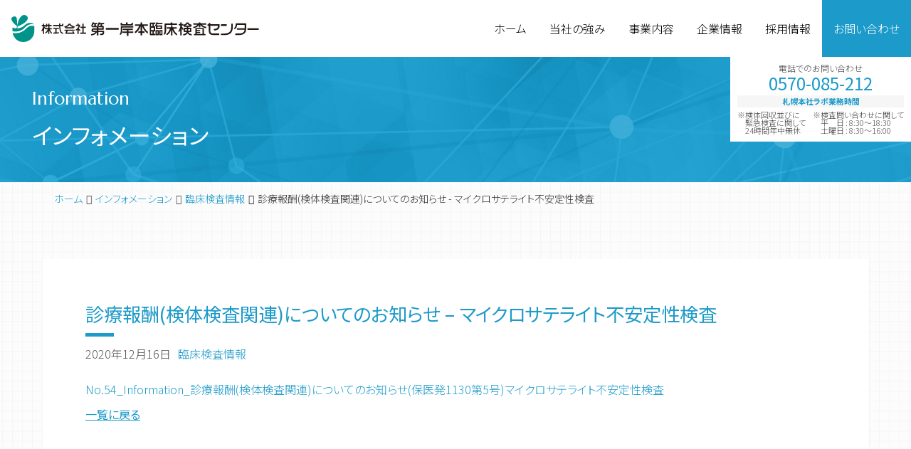

--- FILE ---
content_type: text/html; charset=UTF-8
request_url: https://www.daiichikishimoto-kensa.jp/1995/
body_size: 49600
content:
<!DOCTYPE html>
<html lang="ja" style="margin-top: 0px !important;">

<head>
  <!-- Global site tag (gtag.js) - Google Analytics -->
  <script async src="https://www.googletagmanager.com/gtag/js?id=UA-157029674-1"></script>
  <script>
    window.dataLayer = window.dataLayer || [];

    function gtag() {
      dataLayer.push(arguments);
    }
    gtag('js', new Date());

    gtag('config', 'UA-157029674-1');
  </script>
  <title>診療報酬(検体検査関連)についてのお知らせ &#8211; マイクロサテライト不安定性検査|臨床検査情報|臨床検査・環境計量分析・食品検査|第一岸本臨床検査センター</title>
  <meta charset="utf-8">
  <meta name="description" content="第一岸本臨床検査センターは、臨床検査・環境軽量分析・食品検査・診断薬製造を行っています。先進かつ高度な特殊検査体制で、1日30,000人以上の検査依頼数を、ルーチン検査から特殊検査まで、幅広い検査に対応しています。" />
  <meta name="keywords" content="診療報酬(検体検査関連)についてのお知らせ &#8211; マイクロサテライト不安定性検査,臨床,環境,食品,診断薬,検査,製造,北海道" />
  <meta name="viewport" content="width=device-width, initial-scale=1, shrink-to-fit=no">
  <meta name="author" content="第一岸本臨床検査センター">
  <meta name="copyright" content="(c) 株式会社 第一岸本臨床検査センター 2026" />
  <meta property="og:title" content="第一岸本臨床検査センター|臨床検査・環境計量分析・食品検査">
  <meta property="og:description" content="第一岸本臨床検査センターは、臨床検査・環境軽量分析・食品検査・診断薬製造を行っています。先進かつ高度な特殊検査体制で、1日30,000人以上の検査依頼数を、ルーチン検査から特殊検査まで、幅広い検査に対応しています。">
  <meta property="og:url" content="https://www.daiichikishimoto-kensa.jp/">
  <meta property="og:site_name" content="第一岸本臨床検査センター">
  <meta property="og:type" content="website">
  <meta property="og:image" content="">
  <meta property="og:locale" content="ja_JP">
  <meta http-equiv="imagetoolbar" content="no">
  <link rel="alternate" type="application/rss+xml" title="第一岸本臨床検査センター RSSフィード" href="https://www.daiichikishimoto-kensa.jp/feed/">
  <link rel="shortcut icon" href="https://www.daiichikishimoto-kensa.jp/wp-content/themes/client/assets/img/favicon.ico">
  <link rel="stylesheet" href="https://stackpath.bootstrapcdn.com/bootstrap/4.5.0/css/bootstrap.min.css" integrity="sha384-9aIt2nRpC12Uk9gS9baDl411NQApFmC26EwAOH8WgZl5MYYxFfc+NcPb1dKGj7Sk" crossorigin="anonymous">
  <link rel="stylesheet" href="https://code.ionicframework.com/ionicons/2.0.1/css/ionicons.min.css">
  <link rel="stylesheet" href="https://cdnjs.cloudflare.com/ajax/libs/slick-carousel/1.8.1/slick.min.css">
      <link href="https://fonts.googleapis.com/css?family=Marcellus|Noto+Sans+JP:300,400,700&display=swap" rel="stylesheet">
    <link rel="stylesheet" href="https://www.daiichikishimoto-kensa.jp/wp-content/themes/client/style.css?202305301110">
  <link rel="stylesheet" href="https://www.daiichikishimoto-kensa.jp/wp-content/themes/client/style-client.css?202305301110">
  <script src="https://code.jquery.com/jquery-3.5.1.slim.min.js" integrity="sha384-DfXdz2htPH0lsSSs5nCTpuj/zy4C+OGpamoFVy38MVBnE+IbbVYUew+OrCXaRkfj" crossorigin="anonymous"></script>
  <script src="https://cdn.jsdelivr.net/npm/popper.js@1.16.0/dist/umd/popper.min.js" integrity="sha384-Q6E9RHvbIyZFJoft+2mJbHaEWldlvI9IOYy5n3zV9zzTtmI3UksdQRVvoxMfooAo" crossorigin="anonymous"></script>
  <script src="https://stackpath.bootstrapcdn.com/bootstrap/4.5.0/js/bootstrap.min.js" integrity="sha384-OgVRvuATP1z7JjHLkuOU7Xw704+h835Lr+6QL9UvYjZE3Ipu6Tp75j7Bh/kR0JKI" crossorigin="anonymous"></script>
  <script type="module" src="https://unpkg.com/ionicons@4.5.10-0/dist/ionicons/ionicons.esm.js"></script>
  <script src="https://cdn.jsdelivr.net/gh/cferdinandi/smooth-scroll@15.0.0/dist/smooth-scroll.polyfills.min.js"></script>
  <script src="https://cdnjs.cloudflare.com/ajax/libs/slick-carousel/1.8.1/slick.min.js"></script>
  <script src="https://www.daiichikishimoto-kensa.jp/wp-content/themes/client/assets/js/masonry.pkgd.min.js"></script>
  <script src="https://www.daiichikishimoto-kensa.jp/wp-content/themes/client/assets/js/imagesloaded.pkgd.min.js"></script>
  <script src="https://www.daiichikishimoto-kensa.jp/wp-content/themes/client/assets/js/jquery.matchHeight.js"></script>
    <meta name='robots' content='max-image-preview:large' />
<script type="text/javascript">
window._wpemojiSettings = {"baseUrl":"https:\/\/s.w.org\/images\/core\/emoji\/14.0.0\/72x72\/","ext":".png","svgUrl":"https:\/\/s.w.org\/images\/core\/emoji\/14.0.0\/svg\/","svgExt":".svg","source":{"concatemoji":"https:\/\/www.daiichikishimoto-kensa.jp\/wp-includes\/js\/wp-emoji-release.min.js?ver=69fcb62675a08d00cb6f078444043965"}};
/*! This file is auto-generated */
!function(e,a,t){var n,r,o,i=a.createElement("canvas"),p=i.getContext&&i.getContext("2d");function s(e,t){var a=String.fromCharCode,e=(p.clearRect(0,0,i.width,i.height),p.fillText(a.apply(this,e),0,0),i.toDataURL());return p.clearRect(0,0,i.width,i.height),p.fillText(a.apply(this,t),0,0),e===i.toDataURL()}function c(e){var t=a.createElement("script");t.src=e,t.defer=t.type="text/javascript",a.getElementsByTagName("head")[0].appendChild(t)}for(o=Array("flag","emoji"),t.supports={everything:!0,everythingExceptFlag:!0},r=0;r<o.length;r++)t.supports[o[r]]=function(e){if(p&&p.fillText)switch(p.textBaseline="top",p.font="600 32px Arial",e){case"flag":return s([127987,65039,8205,9895,65039],[127987,65039,8203,9895,65039])?!1:!s([55356,56826,55356,56819],[55356,56826,8203,55356,56819])&&!s([55356,57332,56128,56423,56128,56418,56128,56421,56128,56430,56128,56423,56128,56447],[55356,57332,8203,56128,56423,8203,56128,56418,8203,56128,56421,8203,56128,56430,8203,56128,56423,8203,56128,56447]);case"emoji":return!s([129777,127995,8205,129778,127999],[129777,127995,8203,129778,127999])}return!1}(o[r]),t.supports.everything=t.supports.everything&&t.supports[o[r]],"flag"!==o[r]&&(t.supports.everythingExceptFlag=t.supports.everythingExceptFlag&&t.supports[o[r]]);t.supports.everythingExceptFlag=t.supports.everythingExceptFlag&&!t.supports.flag,t.DOMReady=!1,t.readyCallback=function(){t.DOMReady=!0},t.supports.everything||(n=function(){t.readyCallback()},a.addEventListener?(a.addEventListener("DOMContentLoaded",n,!1),e.addEventListener("load",n,!1)):(e.attachEvent("onload",n),a.attachEvent("onreadystatechange",function(){"complete"===a.readyState&&t.readyCallback()})),(e=t.source||{}).concatemoji?c(e.concatemoji):e.wpemoji&&e.twemoji&&(c(e.twemoji),c(e.wpemoji)))}(window,document,window._wpemojiSettings);
</script>
<style type="text/css">
img.wp-smiley,
img.emoji {
	display: inline !important;
	border: none !important;
	box-shadow: none !important;
	height: 1em !important;
	width: 1em !important;
	margin: 0 0.07em !important;
	vertical-align: -0.1em !important;
	background: none !important;
	padding: 0 !important;
}
</style>
	<link rel='stylesheet' id='wp-block-library-css' href='https://www.daiichikishimoto-kensa.jp/wp-includes/css/dist/block-library/style.min.css?ver=69fcb62675a08d00cb6f078444043965' type='text/css' media='all' />
<link rel='stylesheet' id='classic-theme-styles-css' href='https://www.daiichikishimoto-kensa.jp/wp-includes/css/classic-themes.min.css?ver=1' type='text/css' media='all' />
<style id='global-styles-inline-css' type='text/css'>
body{--wp--preset--color--black: #000000;--wp--preset--color--cyan-bluish-gray: #abb8c3;--wp--preset--color--white: #ffffff;--wp--preset--color--pale-pink: #f78da7;--wp--preset--color--vivid-red: #cf2e2e;--wp--preset--color--luminous-vivid-orange: #ff6900;--wp--preset--color--luminous-vivid-amber: #fcb900;--wp--preset--color--light-green-cyan: #7bdcb5;--wp--preset--color--vivid-green-cyan: #00d084;--wp--preset--color--pale-cyan-blue: #8ed1fc;--wp--preset--color--vivid-cyan-blue: #0693e3;--wp--preset--color--vivid-purple: #9b51e0;--wp--preset--gradient--vivid-cyan-blue-to-vivid-purple: linear-gradient(135deg,rgba(6,147,227,1) 0%,rgb(155,81,224) 100%);--wp--preset--gradient--light-green-cyan-to-vivid-green-cyan: linear-gradient(135deg,rgb(122,220,180) 0%,rgb(0,208,130) 100%);--wp--preset--gradient--luminous-vivid-amber-to-luminous-vivid-orange: linear-gradient(135deg,rgba(252,185,0,1) 0%,rgba(255,105,0,1) 100%);--wp--preset--gradient--luminous-vivid-orange-to-vivid-red: linear-gradient(135deg,rgba(255,105,0,1) 0%,rgb(207,46,46) 100%);--wp--preset--gradient--very-light-gray-to-cyan-bluish-gray: linear-gradient(135deg,rgb(238,238,238) 0%,rgb(169,184,195) 100%);--wp--preset--gradient--cool-to-warm-spectrum: linear-gradient(135deg,rgb(74,234,220) 0%,rgb(151,120,209) 20%,rgb(207,42,186) 40%,rgb(238,44,130) 60%,rgb(251,105,98) 80%,rgb(254,248,76) 100%);--wp--preset--gradient--blush-light-purple: linear-gradient(135deg,rgb(255,206,236) 0%,rgb(152,150,240) 100%);--wp--preset--gradient--blush-bordeaux: linear-gradient(135deg,rgb(254,205,165) 0%,rgb(254,45,45) 50%,rgb(107,0,62) 100%);--wp--preset--gradient--luminous-dusk: linear-gradient(135deg,rgb(255,203,112) 0%,rgb(199,81,192) 50%,rgb(65,88,208) 100%);--wp--preset--gradient--pale-ocean: linear-gradient(135deg,rgb(255,245,203) 0%,rgb(182,227,212) 50%,rgb(51,167,181) 100%);--wp--preset--gradient--electric-grass: linear-gradient(135deg,rgb(202,248,128) 0%,rgb(113,206,126) 100%);--wp--preset--gradient--midnight: linear-gradient(135deg,rgb(2,3,129) 0%,rgb(40,116,252) 100%);--wp--preset--duotone--dark-grayscale: url('#wp-duotone-dark-grayscale');--wp--preset--duotone--grayscale: url('#wp-duotone-grayscale');--wp--preset--duotone--purple-yellow: url('#wp-duotone-purple-yellow');--wp--preset--duotone--blue-red: url('#wp-duotone-blue-red');--wp--preset--duotone--midnight: url('#wp-duotone-midnight');--wp--preset--duotone--magenta-yellow: url('#wp-duotone-magenta-yellow');--wp--preset--duotone--purple-green: url('#wp-duotone-purple-green');--wp--preset--duotone--blue-orange: url('#wp-duotone-blue-orange');--wp--preset--font-size--small: 13px;--wp--preset--font-size--medium: 20px;--wp--preset--font-size--large: 36px;--wp--preset--font-size--x-large: 42px;--wp--preset--spacing--20: 0.44rem;--wp--preset--spacing--30: 0.67rem;--wp--preset--spacing--40: 1rem;--wp--preset--spacing--50: 1.5rem;--wp--preset--spacing--60: 2.25rem;--wp--preset--spacing--70: 3.38rem;--wp--preset--spacing--80: 5.06rem;}:where(.is-layout-flex){gap: 0.5em;}body .is-layout-flow > .alignleft{float: left;margin-inline-start: 0;margin-inline-end: 2em;}body .is-layout-flow > .alignright{float: right;margin-inline-start: 2em;margin-inline-end: 0;}body .is-layout-flow > .aligncenter{margin-left: auto !important;margin-right: auto !important;}body .is-layout-constrained > .alignleft{float: left;margin-inline-start: 0;margin-inline-end: 2em;}body .is-layout-constrained > .alignright{float: right;margin-inline-start: 2em;margin-inline-end: 0;}body .is-layout-constrained > .aligncenter{margin-left: auto !important;margin-right: auto !important;}body .is-layout-constrained > :where(:not(.alignleft):not(.alignright):not(.alignfull)){max-width: var(--wp--style--global--content-size);margin-left: auto !important;margin-right: auto !important;}body .is-layout-constrained > .alignwide{max-width: var(--wp--style--global--wide-size);}body .is-layout-flex{display: flex;}body .is-layout-flex{flex-wrap: wrap;align-items: center;}body .is-layout-flex > *{margin: 0;}:where(.wp-block-columns.is-layout-flex){gap: 2em;}.has-black-color{color: var(--wp--preset--color--black) !important;}.has-cyan-bluish-gray-color{color: var(--wp--preset--color--cyan-bluish-gray) !important;}.has-white-color{color: var(--wp--preset--color--white) !important;}.has-pale-pink-color{color: var(--wp--preset--color--pale-pink) !important;}.has-vivid-red-color{color: var(--wp--preset--color--vivid-red) !important;}.has-luminous-vivid-orange-color{color: var(--wp--preset--color--luminous-vivid-orange) !important;}.has-luminous-vivid-amber-color{color: var(--wp--preset--color--luminous-vivid-amber) !important;}.has-light-green-cyan-color{color: var(--wp--preset--color--light-green-cyan) !important;}.has-vivid-green-cyan-color{color: var(--wp--preset--color--vivid-green-cyan) !important;}.has-pale-cyan-blue-color{color: var(--wp--preset--color--pale-cyan-blue) !important;}.has-vivid-cyan-blue-color{color: var(--wp--preset--color--vivid-cyan-blue) !important;}.has-vivid-purple-color{color: var(--wp--preset--color--vivid-purple) !important;}.has-black-background-color{background-color: var(--wp--preset--color--black) !important;}.has-cyan-bluish-gray-background-color{background-color: var(--wp--preset--color--cyan-bluish-gray) !important;}.has-white-background-color{background-color: var(--wp--preset--color--white) !important;}.has-pale-pink-background-color{background-color: var(--wp--preset--color--pale-pink) !important;}.has-vivid-red-background-color{background-color: var(--wp--preset--color--vivid-red) !important;}.has-luminous-vivid-orange-background-color{background-color: var(--wp--preset--color--luminous-vivid-orange) !important;}.has-luminous-vivid-amber-background-color{background-color: var(--wp--preset--color--luminous-vivid-amber) !important;}.has-light-green-cyan-background-color{background-color: var(--wp--preset--color--light-green-cyan) !important;}.has-vivid-green-cyan-background-color{background-color: var(--wp--preset--color--vivid-green-cyan) !important;}.has-pale-cyan-blue-background-color{background-color: var(--wp--preset--color--pale-cyan-blue) !important;}.has-vivid-cyan-blue-background-color{background-color: var(--wp--preset--color--vivid-cyan-blue) !important;}.has-vivid-purple-background-color{background-color: var(--wp--preset--color--vivid-purple) !important;}.has-black-border-color{border-color: var(--wp--preset--color--black) !important;}.has-cyan-bluish-gray-border-color{border-color: var(--wp--preset--color--cyan-bluish-gray) !important;}.has-white-border-color{border-color: var(--wp--preset--color--white) !important;}.has-pale-pink-border-color{border-color: var(--wp--preset--color--pale-pink) !important;}.has-vivid-red-border-color{border-color: var(--wp--preset--color--vivid-red) !important;}.has-luminous-vivid-orange-border-color{border-color: var(--wp--preset--color--luminous-vivid-orange) !important;}.has-luminous-vivid-amber-border-color{border-color: var(--wp--preset--color--luminous-vivid-amber) !important;}.has-light-green-cyan-border-color{border-color: var(--wp--preset--color--light-green-cyan) !important;}.has-vivid-green-cyan-border-color{border-color: var(--wp--preset--color--vivid-green-cyan) !important;}.has-pale-cyan-blue-border-color{border-color: var(--wp--preset--color--pale-cyan-blue) !important;}.has-vivid-cyan-blue-border-color{border-color: var(--wp--preset--color--vivid-cyan-blue) !important;}.has-vivid-purple-border-color{border-color: var(--wp--preset--color--vivid-purple) !important;}.has-vivid-cyan-blue-to-vivid-purple-gradient-background{background: var(--wp--preset--gradient--vivid-cyan-blue-to-vivid-purple) !important;}.has-light-green-cyan-to-vivid-green-cyan-gradient-background{background: var(--wp--preset--gradient--light-green-cyan-to-vivid-green-cyan) !important;}.has-luminous-vivid-amber-to-luminous-vivid-orange-gradient-background{background: var(--wp--preset--gradient--luminous-vivid-amber-to-luminous-vivid-orange) !important;}.has-luminous-vivid-orange-to-vivid-red-gradient-background{background: var(--wp--preset--gradient--luminous-vivid-orange-to-vivid-red) !important;}.has-very-light-gray-to-cyan-bluish-gray-gradient-background{background: var(--wp--preset--gradient--very-light-gray-to-cyan-bluish-gray) !important;}.has-cool-to-warm-spectrum-gradient-background{background: var(--wp--preset--gradient--cool-to-warm-spectrum) !important;}.has-blush-light-purple-gradient-background{background: var(--wp--preset--gradient--blush-light-purple) !important;}.has-blush-bordeaux-gradient-background{background: var(--wp--preset--gradient--blush-bordeaux) !important;}.has-luminous-dusk-gradient-background{background: var(--wp--preset--gradient--luminous-dusk) !important;}.has-pale-ocean-gradient-background{background: var(--wp--preset--gradient--pale-ocean) !important;}.has-electric-grass-gradient-background{background: var(--wp--preset--gradient--electric-grass) !important;}.has-midnight-gradient-background{background: var(--wp--preset--gradient--midnight) !important;}.has-small-font-size{font-size: var(--wp--preset--font-size--small) !important;}.has-medium-font-size{font-size: var(--wp--preset--font-size--medium) !important;}.has-large-font-size{font-size: var(--wp--preset--font-size--large) !important;}.has-x-large-font-size{font-size: var(--wp--preset--font-size--x-large) !important;}
.wp-block-navigation a:where(:not(.wp-element-button)){color: inherit;}
:where(.wp-block-columns.is-layout-flex){gap: 2em;}
.wp-block-pullquote{font-size: 1.5em;line-height: 1.6;}
</style>
<link rel='stylesheet' id='contact-form-7-css' href='https://www.daiichikishimoto-kensa.jp/wp-content/plugins/contact-form-7/includes/css/styles.css?ver=5.7.7' type='text/css' media='all' />
<link rel='stylesheet' id='jquery-ui-dialog-min-css-css' href='https://www.daiichikishimoto-kensa.jp/wp-includes/css/jquery-ui-dialog.min.css?ver=69fcb62675a08d00cb6f078444043965' type='text/css' media='all' />
<link rel='stylesheet' id='contact-form-7-confirm-plus-css' href='https://www.daiichikishimoto-kensa.jp/wp-content/plugins/confirm-plus-contact-form-7/assets/css/styles.css?ver=20240319_004306' type='text/css' media='all' />
<link rel='stylesheet' id='responsive-lightbox-swipebox-css' href='https://www.daiichikishimoto-kensa.jp/wp-content/plugins/responsive-lightbox/assets/swipebox/swipebox.min.css?ver=2.4.4' type='text/css' media='all' />
<script type='text/javascript' src='https://www.daiichikishimoto-kensa.jp/wp-includes/js/jquery/jquery.min.js?ver=3.6.1' id='jquery-core-js'></script>
<script type='text/javascript' src='https://www.daiichikishimoto-kensa.jp/wp-includes/js/jquery/jquery-migrate.min.js?ver=3.3.2' id='jquery-migrate-js'></script>
<script type='text/javascript' src='https://www.daiichikishimoto-kensa.jp/wp-content/plugins/responsive-lightbox/assets/swipebox/jquery.swipebox.min.js?ver=2.4.4' id='responsive-lightbox-swipebox-js'></script>
<script type='text/javascript' src='https://www.daiichikishimoto-kensa.jp/wp-includes/js/underscore.min.js?ver=1.13.4' id='underscore-js'></script>
<script type='text/javascript' src='https://www.daiichikishimoto-kensa.jp/wp-content/plugins/responsive-lightbox/assets/infinitescroll/infinite-scroll.pkgd.min.js?ver=69fcb62675a08d00cb6f078444043965' id='responsive-lightbox-infinite-scroll-js'></script>
<script type='text/javascript' id='responsive-lightbox-js-extra'>
/* <![CDATA[ */
var rlArgs = {"script":"swipebox","selector":"lightbox","customEvents":"","activeGalleries":"1","animation":"1","hideCloseButtonOnMobile":"0","removeBarsOnMobile":"0","hideBars":"1","hideBarsDelay":"5000","videoMaxWidth":"1080","useSVG":"1","loopAtEnd":"0","woocommerce_gallery":"0","ajaxurl":"https:\/\/www.daiichikishimoto-kensa.jp\/wp-admin\/admin-ajax.php","nonce":"63cb91a5b9","preview":"false","postId":"1995","scriptExtension":""};
/* ]]> */
</script>
<script type='text/javascript' src='https://www.daiichikishimoto-kensa.jp/wp-content/plugins/responsive-lightbox/js/front.js?ver=2.4.4' id='responsive-lightbox-js'></script>
<link rel="https://api.w.org/" href="https://www.daiichikishimoto-kensa.jp/wp-json/" /><link rel="alternate" type="application/json" href="https://www.daiichikishimoto-kensa.jp/wp-json/wp/v2/posts/1995" /><link rel="EditURI" type="application/rsd+xml" title="RSD" href="https://www.daiichikishimoto-kensa.jp/xmlrpc.php?rsd" />
<link rel="canonical" href="https://www.daiichikishimoto-kensa.jp/1995/" />
<link rel="alternate" type="application/json+oembed" href="https://www.daiichikishimoto-kensa.jp/wp-json/oembed/1.0/embed?url=https%3A%2F%2Fwww.daiichikishimoto-kensa.jp%2F1995%2F" />
<link rel="alternate" type="text/xml+oembed" href="https://www.daiichikishimoto-kensa.jp/wp-json/oembed/1.0/embed?url=https%3A%2F%2Fwww.daiichikishimoto-kensa.jp%2F1995%2F&#038;format=xml" />
<link rel="icon" href="https://www.daiichikishimoto-kensa.jp/wp-content/uploads/cropped-favicon-32x32.jpg" sizes="32x32" />
<link rel="icon" href="https://www.daiichikishimoto-kensa.jp/wp-content/uploads/cropped-favicon-192x192.jpg" sizes="192x192" />
<link rel="apple-touch-icon" href="https://www.daiichikishimoto-kensa.jp/wp-content/uploads/cropped-favicon-180x180.jpg" />
<meta name="msapplication-TileImage" content="https://www.daiichikishimoto-kensa.jp/wp-content/uploads/cropped-favicon-270x270.jpg" />
</head>

<body data-rsssl=1 class="post-template-default single single-post postid-1995 single-format-standard corporate other">
  <header>
    <nav class="navbar navbar-expand-lg fixed-top parents">
      <a href="https://www.daiichikishimoto-kensa.jp/" class="navbar-brand" rel="home">
    <h1>
        <span class="logo-image"><img src="https://www.daiichikishimoto-kensa.jp/wp-content/uploads/logo-1.png" srcset="https://www.daiichikishimoto-kensa.jp/wp-content/uploads/logo-1.png 1x,  2x" alt="株式会社 第一岸本臨床検査センター" class="img-fluid"></span>                    </h1>
</a>
<div class="contact-block tel">
    <ul>
        <li class="tel">
            <div class="tel-box">
                <span class="title d-none d-md-block">電話でのお問い合わせ</span>
                <a href="tel:0570-085-212">
                    <i class="ion-ios-telephone icon d-block d-md-inline-block" aria-hidden="true"></i><span class="d-none d-md-inline-block">0570-085-212</span>
                </a>
                            </div>
        </li>
    </ul>
    <div class="contact-open">
        <div class="title">
            <p>札幌本社ラボ業務時間</p>
        </div>
        <div class="text-area">
            <div class="item">
                <p>※検体回収並びに
                    <br>緊急検査に関して
                    <br>24時間年中無休</p>
            </div>
            <div class="item">
                <p>※検査問い合わせに関して
                    <br>平　日 : 8:30～18:30
                    <br>土曜日 : 8:30～16:00</p>
            </div>
        </div>
    </div>
</div>
      <button class="navbar-toggler collapsed" type="button" data-toggle="collapse" data-target="#gnav" aria-controls="gnav" aria-expanded="false" aria-label="Menu">
        <!--<span class="navbar-toggler-icon"></span>-->
        <span class="sr-only">Menu</span>
        <span class="icon-bar"></span>
        <span class="icon-bar"></span>
        <span class="icon-bar"></span>
      </button>
      <div class="collapse navbar-collapse" id="gnav">
        <div class="header-menu ml-auto"><ul id="menu-header" class="navbar-nav"><li itemscope="itemscope" itemtype="https://www.schema.org/SiteNavigationElement" id="menu-item-658" class="home menu-item menu-item-type-post_type menu-item-object-page menu-item-home nav-item menu-item-658"><a href="https://www.daiichikishimoto-kensa.jp/" class="nav-link block-area"><figure class="b0"></figure><span class="link-menu">ホーム</a></li>
<li itemscope="itemscope" itemtype="https://www.schema.org/SiteNavigationElement" id="menu-item-693" class="menu-item menu-item-type-post_type menu-item-object-page nav-item menu-item-693"><a href="https://www.daiichikishimoto-kensa.jp/strength/" class="nav-link block-area"><figure class="b0"></figure><span class="link-menu">当社の強み</a></li>
<li itemscope="itemscope" itemtype="https://www.schema.org/SiteNavigationElement" id="menu-item-656" class="service menu-item menu-item-type-post_type menu-item-object-page menu-item-has-children nav-item menu-item-656 dropdown"><a href="https://www.daiichikishimoto-kensa.jp/service/" data-toggle="dropdown" class="nav-link dropdown-toggle" aria-haspopup="true" class="nav-link block-area"><figure class="b0"></figure><span class="link-menu">事業内容</span></a>
<ul role="menu" class=" dropdown-menu" >
<div class="container-fluid inner">	<li itemscope="itemscope" itemtype="https://www.schema.org/SiteNavigationElement" id="menu-item-669" class="menu-item menu-item-type-post_type menu-item-object-page nav-item menu-item-669"><a href="https://www.daiichikishimoto-kensa.jp/service/clinical-examination/" class="nav-link block-area"><figure class="b0"><img width="360" height="240" src="https://www.daiichikishimoto-kensa.jp/wp-content/uploads/page/img-archive-service-implementation-360x240.jpg" class="attachment-x_small size-x_small" alt="" decoding="async" loading="lazy" srcset="https://www.daiichikishimoto-kensa.jp/wp-content/uploads/page/img-archive-service-implementation-360x240.jpg 360w, https://www.daiichikishimoto-kensa.jp/wp-content/uploads/page/img-archive-service-implementation-720x480.jpg 720w, https://www.daiichikishimoto-kensa.jp/wp-content/uploads/page/img-archive-service-implementation-1080x720.jpg 1080w, https://www.daiichikishimoto-kensa.jp/wp-content/uploads/page/img-archive-service-implementation-480x320.jpg 480w" sizes="(max-width: 360px) 100vw, 360px" /></figure><span class="link-menu">臨床検査</a></li>
	<li itemscope="itemscope" itemtype="https://www.schema.org/SiteNavigationElement" id="menu-item-668" class="menu-item menu-item-type-post_type menu-item-object-page nav-item menu-item-668"><a href="https://www.daiichikishimoto-kensa.jp/service/environmental-survey/" class="nav-link block-area"><figure class="b0"><img width="360" height="240" src="https://www.daiichikishimoto-kensa.jp/wp-content/uploads/page/img-archive-service-environmental-360x240.jpg" class="attachment-x_small size-x_small" alt="" decoding="async" loading="lazy" srcset="https://www.daiichikishimoto-kensa.jp/wp-content/uploads/page/img-archive-service-environmental-360x240.jpg 360w, https://www.daiichikishimoto-kensa.jp/wp-content/uploads/page/img-archive-service-environmental-720x480.jpg 720w, https://www.daiichikishimoto-kensa.jp/wp-content/uploads/page/img-archive-service-environmental-1080x720.jpg 1080w, https://www.daiichikishimoto-kensa.jp/wp-content/uploads/page/img-archive-service-environmental-480x320.jpg 480w" sizes="(max-width: 360px) 100vw, 360px" /></figure><span class="link-menu">環境計量分析</a></li>
	<li itemscope="itemscope" itemtype="https://www.schema.org/SiteNavigationElement" id="menu-item-590" class="menu-item menu-item-type-post_type menu-item-object-page nav-item menu-item-590"><a href="https://www.daiichikishimoto-kensa.jp/service/food-examination/" class="nav-link block-area"><figure class="b0"><img width="360" height="240" src="https://www.daiichikishimoto-kensa.jp/wp-content/uploads/page/img-archive-service-food-360x240.jpg" class="attachment-x_small size-x_small" alt="" decoding="async" loading="lazy" srcset="https://www.daiichikishimoto-kensa.jp/wp-content/uploads/page/img-archive-service-food-360x240.jpg 360w, https://www.daiichikishimoto-kensa.jp/wp-content/uploads/page/img-archive-service-food-720x480.jpg 720w, https://www.daiichikishimoto-kensa.jp/wp-content/uploads/page/img-archive-service-food-1080x720.jpg 1080w, https://www.daiichikishimoto-kensa.jp/wp-content/uploads/page/img-archive-service-food-480x320.jpg 480w" sizes="(max-width: 360px) 100vw, 360px" /></figure><span class="link-menu">食品検査</a></li>
	<li itemscope="itemscope" itemtype="https://www.schema.org/SiteNavigationElement" id="menu-item-691" class="menu-item menu-item-type-post_type menu-item-object-page nav-item menu-item-691"><a href="https://www.daiichikishimoto-kensa.jp/service/diagnostics-production/" class="nav-link block-area"><figure class="b0"><img width="360" height="240" src="https://www.daiichikishimoto-kensa.jp/wp-content/uploads/page/img-archive-service-diagnostics-360x240.jpg" class="attachment-x_small size-x_small" alt="" decoding="async" loading="lazy" srcset="https://www.daiichikishimoto-kensa.jp/wp-content/uploads/page/img-archive-service-diagnostics-360x240.jpg 360w, https://www.daiichikishimoto-kensa.jp/wp-content/uploads/page/img-archive-service-diagnostics-720x480.jpg 720w, https://www.daiichikishimoto-kensa.jp/wp-content/uploads/page/img-archive-service-diagnostics-1080x720.jpg 1080w, https://www.daiichikishimoto-kensa.jp/wp-content/uploads/page/img-archive-service-diagnostics-480x320.jpg 480w" sizes="(max-width: 360px) 100vw, 360px" /></figure><span class="link-menu">診断薬製造</a></li>
</ul>
</li>
<li itemscope="itemscope" itemtype="https://www.schema.org/SiteNavigationElement" id="menu-item-810" class="menu-item menu-item-type-post_type menu-item-object-page menu-item-has-children nav-item menu-item-810 dropdown"><a href="https://www.daiichikishimoto-kensa.jp/outline/" data-toggle="dropdown" class="nav-link dropdown-toggle" aria-haspopup="true" class="nav-link block-area"><figure class="b0"></figure><span class="link-menu">企業情報</span></a>
<ul role="menu" class=" dropdown-menu" >
<div class="container-fluid inner">	<li itemscope="itemscope" itemtype="https://www.schema.org/SiteNavigationElement" id="menu-item-836" class="menu-item menu-item-type-custom menu-item-object-custom nav-item menu-item-836"><a href="https://www.daiichikishimoto-kensa.jp/outline/company/#greeting" class="nav-link block-area"><figure class="b0"><img width="360" height="240" src="https://www.daiichikishimoto-kensa.jp/wp-content/uploads/img-archive-message-360x240.jpg" class="attachment-x_small size-x_small" alt="" decoding="async" loading="lazy" srcset="https://www.daiichikishimoto-kensa.jp/wp-content/uploads/img-archive-message-360x240.jpg 360w, https://www.daiichikishimoto-kensa.jp/wp-content/uploads/img-archive-message-720x480.jpg 720w, https://www.daiichikishimoto-kensa.jp/wp-content/uploads/img-archive-message-768x512.jpg 768w, https://www.daiichikishimoto-kensa.jp/wp-content/uploads/img-archive-message-1080x720.jpg 1080w, https://www.daiichikishimoto-kensa.jp/wp-content/uploads/img-archive-message-480x320.jpg 480w, https://www.daiichikishimoto-kensa.jp/wp-content/uploads/img-archive-message.jpg 1920w" sizes="(max-width: 360px) 100vw, 360px" /></figure><span class="link-menu">代表挨拶</a></li>
	<li itemscope="itemscope" itemtype="https://www.schema.org/SiteNavigationElement" id="menu-item-657" class="menu-item menu-item-type-post_type menu-item-object-page nav-item menu-item-657"><a href="https://www.daiichikishimoto-kensa.jp/outline/company/" class="nav-link block-area"><figure class="b0"><img width="360" height="240" src="https://www.daiichikishimoto-kensa.jp/wp-content/uploads/page/img-archive-company-360x240.jpg" class="attachment-x_small size-x_small" alt="" decoding="async" loading="lazy" srcset="https://www.daiichikishimoto-kensa.jp/wp-content/uploads/page/img-archive-company-360x240.jpg 360w, https://www.daiichikishimoto-kensa.jp/wp-content/uploads/page/img-archive-company-720x480.jpg 720w, https://www.daiichikishimoto-kensa.jp/wp-content/uploads/page/img-archive-company-768x512.jpg 768w, https://www.daiichikishimoto-kensa.jp/wp-content/uploads/page/img-archive-company-1080x720.jpg 1080w, https://www.daiichikishimoto-kensa.jp/wp-content/uploads/page/img-archive-company-480x320.jpg 480w, https://www.daiichikishimoto-kensa.jp/wp-content/uploads/page/img-archive-company.jpg 1920w" sizes="(max-width: 360px) 100vw, 360px" /></figure><span class="link-menu">会社概要</a></li>
	<li itemscope="itemscope" itemtype="https://www.schema.org/SiteNavigationElement" id="menu-item-811" class="menu-item menu-item-type-post_type menu-item-object-page nav-item menu-item-811"><a href="https://www.daiichikishimoto-kensa.jp/outline/sales-office/" class="nav-link block-area"><figure class="b0"><img width="360" height="240" src="https://www.daiichikishimoto-kensa.jp/wp-content/uploads/page/img-archive-sales-office-360x240.jpg" class="attachment-x_small size-x_small" alt="" decoding="async" loading="lazy" srcset="https://www.daiichikishimoto-kensa.jp/wp-content/uploads/page/img-archive-sales-office-360x240.jpg 360w, https://www.daiichikishimoto-kensa.jp/wp-content/uploads/page/img-archive-sales-office-720x480.jpg 720w, https://www.daiichikishimoto-kensa.jp/wp-content/uploads/page/img-archive-sales-office-768x512.jpg 768w, https://www.daiichikishimoto-kensa.jp/wp-content/uploads/page/img-archive-sales-office-1080x720.jpg 1080w, https://www.daiichikishimoto-kensa.jp/wp-content/uploads/page/img-archive-sales-office-480x320.jpg 480w, https://www.daiichikishimoto-kensa.jp/wp-content/uploads/page/img-archive-sales-office.jpg 1920w" sizes="(max-width: 360px) 100vw, 360px" /></figure><span class="link-menu">営業拠点</a></li>
	<li itemscope="itemscope" itemtype="https://www.schema.org/SiteNavigationElement" id="menu-item-812" class="menu-item menu-item-type-post_type menu-item-object-page nav-item menu-item-812"><a href="https://www.daiichikishimoto-kensa.jp/outline/group/" class="nav-link block-area"><figure class="b0"><img width="360" height="240" src="https://www.daiichikishimoto-kensa.jp/wp-content/uploads/page/img-archive-group-360x240.jpg" class="attachment-x_small size-x_small" alt="" decoding="async" loading="lazy" srcset="https://www.daiichikishimoto-kensa.jp/wp-content/uploads/page/img-archive-group-360x240.jpg 360w, https://www.daiichikishimoto-kensa.jp/wp-content/uploads/page/img-archive-group-720x480.jpg 720w, https://www.daiichikishimoto-kensa.jp/wp-content/uploads/page/img-archive-group-768x512.jpg 768w, https://www.daiichikishimoto-kensa.jp/wp-content/uploads/page/img-archive-group-1080x720.jpg 1080w, https://www.daiichikishimoto-kensa.jp/wp-content/uploads/page/img-archive-group-480x320.jpg 480w, https://www.daiichikishimoto-kensa.jp/wp-content/uploads/page/img-archive-group.jpg 1920w" sizes="(max-width: 360px) 100vw, 360px" /></figure><span class="link-menu">グループ企業</a></li>
</ul>
</li>
<li itemscope="itemscope" itemtype="https://www.schema.org/SiteNavigationElement" id="menu-item-665" class="recruit menu-item menu-item-type-post_type menu-item-object-page nav-item menu-item-665"><a href="https://www.daiichikishimoto-kensa.jp/recruit/" class="nav-link block-area"><figure class="b0"></figure><span class="link-menu">採用情報</a></li>
<li itemscope="itemscope" itemtype="https://www.schema.org/SiteNavigationElement" id="menu-item-694" class="contact menu-item menu-item-type-post_type menu-item-object-page nav-item menu-item-694"><a href="https://www.daiichikishimoto-kensa.jp/contact/" class="nav-link block-area"><figure class="b0"></figure><span class="link-menu">お問い合わせ</a></li>
</ul></div><div class="contact-block base d-block d-lg-none">
    <ul>
        <li class="tel">
            <div class="tel-box">
                <span class="title">電話でのお問い合わせ</span>
                <a href="tel:0570-085-212">
                    <i class="ion-ios-telephone icon" aria-hidden="true"></i><span class="">0570-085-212</span>
                </a>
                <span class="business-hours"></span>
            </div>
        </li>
        <li class="mail">
            <a href="https://www.daiichikishimoto-kensa.jp/contact/" class="btn btn-outline-primary btn-block">メールでお問い合わせ</a>
        </li>
    </ul>
    <div class="contact-open">
        <div class="title">
            <p>札幌本社ラボ業務時間</p>
        </div>
        <div class="text-area">
            <div class="item">
                <p>※検体回収並びに
                    <br>緊急検査に関して
                    <br>24時間年中無休</p>
            </div>
            <div class="item">
                <p>※検査問い合わせに関して
                    <br>平　日 : 8:30～18:30
                    <br>土曜日 : 8:30～16:00</p>
            </div>
        </div>
    </div>
</div>
      </div>
    </nav>
  </header>
<!-- Contents -->

<main class="other">
    <div class="jumbotron jumbotron-common bg-01">
    <div class="container-fluid inner">
        <div class="ttl-cont invert">
            <div class="row row-jumbotron">
                                        <div class=" item item-text v-middle">
                                                <div class="cont">
                            <div class="ttl-main ttl-main no-padding-xs">
                                <div class="ttl-main-box">
                                    <h2 class="title">
                                                                                    <span class="ttl ttl-01 b0">
                                                <span class="ttl-eng">information</span>
                                                <span class="ttl-jpn">インフォメーション</span>
                                            </span>
                                                                            </h2>
                                </div>
                            </div>
                        </div>
                        </div>
                                            </div>
            </div>
        </div>
    </div><div class="breadcrumb-area"><div class="breadcrumb-cont"><div class="container-fluid inner"><ol class="breadcrumb"><li><a href="https://www.daiichikishimoto-kensa.jp/" itemprop="url">ホーム</a></li><li><a href="https://www.daiichikishimoto-kensa.jp/information/" itemprop="url">インフォメーション</a></li><li><a href="https://www.daiichikishimoto-kensa.jp/category/laboratory/" itemprop="url">臨床検査情報</a></li><li class="active">診療報酬(検体検査関連)についてのお知らせ - マイクロサテライト不安定性検査</li></ol></div></div></div>    <article>
        <section class="bg-common post">
    <div class="container-fluid inner">
        <div class="block_1">
            <div class="cont">
                <div class="cont-main">
                    <div class="block_5">
                        <div class="row row-blog center">
                            <div class="col-12">
                                <div class="cont">
                                    <div class="cont-box bg-white">
                                        <div class="cont-main">
                                                                                        <div class="block_5">
                                                <div class="cont post">
                                                    <div class="cont-main">
                                                        <div class="block_5">
                                                            <div class="ttl-area">
                                                                <h4 class="title"><span class="ttl ttl-02">診療報酬(検体検査関連)についてのお知らせ &#8211; マイクロサテライト不安定性検査</span></h4>
                                                            </div>
                                                            <div class="blog-info">
    <div class="date">2020年12月16日</div>
    <div class="term"><i class="ion-ios-folder-outline icon"></i>
        <a href="https://www.daiichikishimoto-kensa.jp/category/laboratory/" rel="category tag">臨床検査情報</a>    </div>
</div>
                                                        </div>
                                                        <div class="block_5">
                                                            <div class="metabox b0">
                                                                <p><a href="https://www.daiichikishimoto-kensa.jp/wp-content/uploads/ca675c8eeaa37c7707b633da8e99c6cb.pdf">No.54_Information_診療報酬(検体検査関連)についてのお知らせ(保医発1130第5号)マイクロサテライト不安定性検査</a></p>
                                                            </div>
                                                        </div>
                                                    </div>
                                                </div>
                                            </div>
                                                                                        <div class="button-left">
                                                <a href="https://www.daiichikishimoto-kensa.jp/information/" class="btn-link">一覧に戻る</a>
                                            </div>
                                                                                    </div>
                                    </div>
                                </div>
                            </div>
                        </div>
                    </div>
                </div>
            </div>
        </div>
    </div>
</section>
    </article>
</main>
<div id="page_top"><a href="#"><i class="ion-ios-arrow-thin-up icon" aria-hidden="true"></i></a></div>
<footer>
  <div class="footer-top-area">
    <div class="container-fluid">
      <div class="block_5">
        <div class="footer-top">
          <div class="company-info">
            <a href="https://www.daiichikishimoto-kensa.jp/" class="navbar-brand" rel="home">
    <h1>
        <span class="logo-image"><img src="https://www.daiichikishimoto-kensa.jp/wp-content/uploads/logo-1.png" srcset="https://www.daiichikishimoto-kensa.jp/wp-content/uploads/logo-1.png 1x,  2x" alt="株式会社 第一岸本臨床検査センター" class="img-fluid"></span>                    </h1>
</a>
            <div class="company-data">
              <div class="cont">
                <div class="metabox b0">
                  <p class="company-detail">〒007-0867<br>北海道札幌市東区伏古七条三丁目5番10号<br>電話番号 : 0570-085-212</p>
                </div>
              </div>
            </div>
          </div>
          <div class="navbar-collapse">
            <div class="footer-menu"><ul id="menu-footer" class="nav navbar-nav"><li itemscope="itemscope" itemtype="https://www.schema.org/SiteNavigationElement" id="menu-item-663" class="menu-item menu-item-type-post_type menu-item-object-page menu-item-home nav-item menu-item-663"><a href="https://www.daiichikishimoto-kensa.jp/" class="nav-link block-area"><figure class="b0"></figure><span class="link-menu">ホーム</a></li>
<li itemscope="itemscope" itemtype="https://www.schema.org/SiteNavigationElement" id="menu-item-697" class="menu-item menu-item-type-post_type menu-item-object-page nav-item menu-item-697"><a href="https://www.daiichikishimoto-kensa.jp/strength/" class="nav-link block-area"><figure class="b0"></figure><span class="link-menu">当社の強み</a></li>
<li itemscope="itemscope" itemtype="https://www.schema.org/SiteNavigationElement" id="menu-item-661" class="menu-item menu-item-type-post_type menu-item-object-page nav-item menu-item-661"><a href="https://www.daiichikishimoto-kensa.jp/service/" class="nav-link block-area"><figure class="b0"></figure><span class="link-menu">事業内容</a></li>
<li itemscope="itemscope" itemtype="https://www.schema.org/SiteNavigationElement" id="menu-item-807" class="menu-item menu-item-type-post_type menu-item-object-page nav-item menu-item-807"><a href="https://www.daiichikishimoto-kensa.jp/outline/" class="nav-link block-area"><figure class="b0"></figure><span class="link-menu">企業情報</a></li>
<li itemscope="itemscope" itemtype="https://www.schema.org/SiteNavigationElement" id="menu-item-664" class="menu-item menu-item-type-post_type menu-item-object-page nav-item menu-item-664"><a href="https://www.daiichikishimoto-kensa.jp/recruit/" class="nav-link block-area"><figure class="b0"></figure><span class="link-menu">採用情報</a></li>
<li itemscope="itemscope" itemtype="https://www.schema.org/SiteNavigationElement" id="menu-item-858" class="menu-item menu-item-type-post_type menu-item-object-page current_page_parent nav-item menu-item-858"><a href="https://www.daiichikishimoto-kensa.jp/information/" class="nav-link block-area"><figure class="b0"></figure><span class="link-menu">インフォメーション</a></li>
<li itemscope="itemscope" itemtype="https://www.schema.org/SiteNavigationElement" id="menu-item-660" class="menu-item menu-item-type-post_type menu-item-object-page nav-item menu-item-660"><a href="https://www.daiichikishimoto-kensa.jp/contact/" class="nav-link block-area"><figure class="b0"></figure><span class="link-menu">お問い合わせ</a></li>
<li itemscope="itemscope" itemtype="https://www.schema.org/SiteNavigationElement" id="menu-item-2168" class="menu-item menu-item-type-post_type menu-item-object-page menu-item-privacy-policy nav-item menu-item-2168"><a href="https://www.daiichikishimoto-kensa.jp/privacy-policy/" class="nav-link block-area"><figure class="b0"></figure><span class="link-menu">プライバシーポリシー 法令・ガイドライン等に基づく公表事項</a></li>
</ul></div>          </div>
        </div>
      </div>
    </div>
  </div>
  <div class="footer-bottom-area">
    <div class="container-fluid">
      <div class="block_5">
        <div class="footer-bottom">
                    <div class="footer-address">
            <div class="footer-copy">
              <small><span class="d-none d-sm-inline">Copyright</span> <span class="maruc">&copy;</span> 2026 <a href="https://www.daiichikishimoto-kensa.jp/">株式会社 第一岸本臨床検査センター</a> <span class="d-none d-sm-inline">All Rights Reserved.</span></small>
            </div>
          </div>
        </div>
      </div>
    </div>
  </div>
</footer>
<script src="https://www.daiichikishimoto-kensa.jp/wp-content/themes/client/assets/js/script-slick.js?202305301110"></script>
<script src="https://www.daiichikishimoto-kensa.jp/wp-content/themes/client/assets/js/script-common.js?202305301110"></script>
<script src="https://www.daiichikishimoto-kensa.jp/wp-content/themes/client/assets/js/script-masonry.js?202305301110"></script>



      <script>
         var thanksPage = {
            18: 'https://www.daiichikishimoto-kensa.jp/contact/thanks/',
            29: 'https://www.daiichikishimoto-kensa.jp/recruit/entry/thanks/',
            10742: 'https://www.daiichikishimoto-kensa.jp/post/post-completion/',
         };
         document.addEventListener('wpcf7mailsent', function(event) {
            location = thanksPage[event.detail.contactFormId];
         }, false);
      </script>
<script type='text/javascript' src='https://www.daiichikishimoto-kensa.jp/wp-content/plugins/contact-form-7/includes/swv/js/index.js?ver=5.7.7' id='swv-js'></script>
<script type='text/javascript' id='contact-form-7-js-extra'>
/* <![CDATA[ */
var wpcf7 = {"api":{"root":"https:\/\/www.daiichikishimoto-kensa.jp\/wp-json\/","namespace":"contact-form-7\/v1"}};
/* ]]> */
</script>
<script type='text/javascript' src='https://www.daiichikishimoto-kensa.jp/wp-content/plugins/contact-form-7/includes/js/index.js?ver=5.7.7' id='contact-form-7-js'></script>
<script type='text/javascript' id='contact-form-7-confirm-plus-js-extra'>
/* <![CDATA[ */
var data_arr = {"cfm_title_suffix":"\u78ba\u8a8d","cfm_btn":"\u78ba\u8a8d","cfm_btn_edit":"\u4fee\u6b63","cfm_btn_mail_send":"\u3053\u306e\u5185\u5bb9\u3067\u9001\u4fe1","checked_msg":"\u30c1\u30a7\u30c3\u30af\u3042\u308a"};
/* ]]> */
</script>
<script type='text/javascript' src='https://www.daiichikishimoto-kensa.jp/wp-content/plugins/confirm-plus-contact-form-7/assets/js/scripts.js?ver=20240319_004306' id='contact-form-7-confirm-plus-js'></script>
<script type='text/javascript' src='https://www.daiichikishimoto-kensa.jp/wp-includes/js/jquery/ui/core.min.js?ver=1.13.2' id='jquery-ui-core-js'></script>
<script type='text/javascript' src='https://www.daiichikishimoto-kensa.jp/wp-includes/js/jquery/ui/mouse.min.js?ver=1.13.2' id='jquery-ui-mouse-js'></script>
<script type='text/javascript' src='https://www.daiichikishimoto-kensa.jp/wp-includes/js/jquery/ui/resizable.min.js?ver=1.13.2' id='jquery-ui-resizable-js'></script>
<script type='text/javascript' src='https://www.daiichikishimoto-kensa.jp/wp-includes/js/jquery/ui/draggable.min.js?ver=1.13.2' id='jquery-ui-draggable-js'></script>
<script type='text/javascript' src='https://www.daiichikishimoto-kensa.jp/wp-includes/js/jquery/ui/controlgroup.min.js?ver=1.13.2' id='jquery-ui-controlgroup-js'></script>
<script type='text/javascript' src='https://www.daiichikishimoto-kensa.jp/wp-includes/js/jquery/ui/checkboxradio.min.js?ver=1.13.2' id='jquery-ui-checkboxradio-js'></script>
<script type='text/javascript' src='https://www.daiichikishimoto-kensa.jp/wp-includes/js/jquery/ui/button.min.js?ver=1.13.2' id='jquery-ui-button-js'></script>
<script type='text/javascript' src='https://www.daiichikishimoto-kensa.jp/wp-includes/js/jquery/ui/dialog.min.js?ver=1.13.2' id='jquery-ui-dialog-js'></script>
<script type='text/javascript' src='https://www.google.com/recaptcha/api.js?hl=ja&#038;ver=5.1.6' id='google-recaptcha-v2-js'></script>
</body>

</html>

--- FILE ---
content_type: text/css
request_url: https://www.daiichikishimoto-kensa.jp/wp-content/themes/client/style.css?202305301110
body_size: 53218
content:
/*
Theme Name: Client
Author: CordialPleasure Co.,Ltd.
Author URI: http://c-pleasure.jp/
Description: 専用テーマ
*/
/* original css */
body {
    font-feature-settings: "palt";
    line-height: 1;
    font-weight: 300;
    overflow-x: hidden;
}

main article section.bg-common {
    overflow: hidden;
}

.bg-common.fixed::before {
    position: fixed;
}

#bg-service {}

#bg-company {}

#bg-works {}

/* common */
.jumbotron {
    background: none;
    padding: 0;
    margin: 0;
    border-radius: 0;
}

.jumbotron-common {
    background-size: cover;
    background-repeat: no-repeat;
    background-position: center;
    overflow: visible;
}

.jumbotron-common::before {}

.jumbotron-common .ttl-main {
    text-align: left;
    display: -webkit-flex;
    display: -moz-flex;
    display: -ms-flex;
    display: -o-flex;
    display: flex;
    align-items: baseline;
    justify-content: center;
    flex-wrap: wrap;
    margin: 0;
}

.jumbotron-common .ttl-main-eng {
    position: absolute;
    right: 0;
    bottom: -30px;
}

.jumbotron-common .ttl-main .title,
.jumbotron-common .ttl-main-eng .title {
    margin: 0;
}

.jumbotron-common .ttl-cont {
    text-align: center;
    display: -webkit-flex;
    display: -moz-flex;
    display: -ms-flex;
    display: -o-flex;
    display: flex;
    align-items: center;
    height: 480px;
}

@media (max-width: 991px) {
    .jumbotron-common {
        padding-bottom: 0;
        margin-bottom: 0;
        overflow: visible;
    }

    .jumbotron-common .ttl-cont {
        height: 360px;
    }

    .jumbotron-common .ttl-main-eng {
        right: 30px;
        bottom: inherit;
    }
}

@media (max-width: 767px) {
    .jumbotron-common .ttl-cont {
        height: auto;
    }
}

/* common */
.container-fluid.inner {
    max-width: 1280px;
}

@media (min-width: 1201px) {
    .container-fluid.inner.wide {
        width: 100%;
        max-width: 1560px;
        padding-right: 30px;
        padding-left: 30px;
    }
}

.container-fluid.slick {
    padding-right: 8px;
    padding-left: 8px;
}

@media (max-width: 575px) {
    .row {
        margin-right: -8px;
        margin-left: -8px;
    }

    .row [class^="col-"] {
        padding-right: 8px;
        padding-left: 8px;
    }
}

.row [class^="col-"] [class^="block_"],
.row [class^="col-"] .cont,
.row [class^="col-"] .metabox .item .title {}

.row.center {
    justify-content: center;
}

.row-stretch [class^="col-"] .cont,
.row-stretch [class^="col-"] [class^="block_"],
.row-stretch [class^="col-"] figure {
    height: 100%;
}

.row .item-text {
    z-index: 2;
}

.row .item-image {
    z-index: 1;
}

.row-fix {
    margin-right: 0;
    margin-left: 0;
}

.row-fix .cont {}

.row-fix [class^="col-"] {
    padding-right: 0;
    padding-left: 0;
}

.row-fix .item [class^="block_"],
.row-fix .item .cont,
.row-fix .item .metabox .item .title {}

.row-narrow {
    margin: -5px;
}

.row-narrow [class^="col-"] {
    padding: 5px;
}

.row-narrow-fix {
    margin: 0;
}

.row-narrow-fix [class^="col-"] {
    padding: 0;
}

.row-wide {
    margin-right: -15px;
    margin-left: -15px;
}

.row-wide [class^="col-"] {
    padding-right: 15px;
    padding-left: 15px;
}

@media (min-width: 576px) {
    .row-wide {
        margin-right: -30px;
        margin-left: -30px;
    }

    .row-wide [class^="col-"] {
        padding-right: 30px;
        padding-left: 30px;
    }
}

.row-reverse {
    display: -webkit-flex;
    display: -moz-flex;
    display: -ms-flex;
    display: -o-flex;
    display: flex;
    flex-wrap: wrap;
    flex-direction: row-reverse;
}

.row-end {
    justify-content: flex-end;
}

.v-middle {
    display: -webkit-flex;
    display: -moz-flex;
    display: -ms-flex;
    display: -o-flex;
    display: flex;
    align-items: center;
    flex-wrap: wrap;
}

.v-middle.center {
    justify-content: center;
}

.v-bottom {
    display: -webkit-flex;
    display: -moz-flex;
    display: -ms-flex;
    display: -o-flex;
    display: flex;
    align-items: flex-end;
}

.works-list.row {
    display: block;
}

.row .slick-list [class^="col-"],
.works-list.row [class^="col-"] {
    margin-right: 0;
    margin-left: 0;
}

@media (min-width: 992px) {
    .cont-main .cont-item:nth-child(odd) .row-layar .item.item-image .cont figure {
        margin-left: -90px;
    }

    .cont-main .cont-item:nth-child(even) .row-layar .item.item-image .cont figure {
        margin-right: -90px;
    }

    .cont-main .cont-item:nth-child(odd) .row-layar .item.item-text .cont .cont-box {
        margin-right: -60px;
    }

    .cont-main .cont-item:nth-child(even) .row-layar .item.item-text .cont .cont-box {
        margin-left: -60px;
    }

    .row-layar.row-reverse .item.item-text .cont .cont-box {
        margin-right: -60px;
        margin-left: 0;
    }
}

@media (min-width: 1480px) {
    .cont-main .cont-item:nth-child(odd) .row-layar .item.item-image .cont figure {
        margin-left: -120px;
    }

    .cont-main .cont-item:nth-child(even) .row-layar .item.item-image .cont figure {
        margin-right: -120px;
    }
}

@media (min-width: 768px) and (max-width: 991px) {
    .row-layar .item.item-image .cont figure {
        margin-bottom: 0;
    }

    .row-layar .item.item-text .cont .cont-box {
        margin-left: 0;
    }

    .row-layar.row-reverse .item.item-text .cont .cont-box {
        margin-right: 0;
        margin-left: 0;
    }
}

@media (min-width: 1201px) {
    .ttl-area .ttl {
        font-size: 1.1em;
    }
}

a.block-area {
    display: block;
    width: 100%;
}

a.block-area.no-bg {
    background: none;
}

a.block-area:hover,
a.block-area:active,
a.block-area:focus {
    opacity: 1;
}

a.block-area figure {
    transition: .5s ease all;
    opacity: 1;
}

a.block-area:hover figure,
a.block-area:active figure,
a.block-area:focus figure {
    transition: .5s ease all;
    opacity: .5;
}

a.block-area.no-transparent figure {
    opacity: 1;
}

a.block-area.no-transparent:hover,
a.block-area.no-transparent:active,
a.block-area.no-transparent:focus,
a.block-area.no-transparent:hover figure,
a.block-area.no-transparent:active figure,
a.block-area.no-transparent:focus figure {
    opacity: 1;
}

a.block-area.scale figure div img {
    transform: scale(1);
    transition: 1s ease all;
    opacity: 1;
}

a.block-area.scale:hover figure div img,
a.block-area.scale:focus figure div img,
a.block-area.scale:active figure div img {
    transform: scale(1.1);
    transition: 1s ease all;
    opacity: .5;
}

body {
    position: relative;
}

@media (max-width: 575px) {
    main h1 {
        font-size: 2rem;
    }

    main h2 {
        font-size: 1.75rem;
    }

    main h3 {
        font-size: 1.5rem;
    }

    main h4 {
        font-size: 1.25rem;
    }

    main h5 {
        font-size: 1.1rem;
    }

    main h6 {
        font-size: 1rem;
    }
}

hr {
    margin-top: 15px;
    margin-bottom: 15px;
    border-color: #d6d6d6;
}

.alignleft,
.aligncenter,
.alignright {
    display: block;
}

.alignleft {
    margin-right: auto;
    margin-left: 0;
}

.aligncenter {
    margin-right: auto;
    margin-left: auto;
}

.alignright {
    margin-right: 0;
    margin-left: auto;
}

.button-left,
.button-center,
.button-right {
    text-align: center;
    position: relative;
    z-index: 1;
}

@media (min-width: 576px) {
    .button-left {
        text-align: left;
    }

    .button-center {
        text-align: center;
    }

    .button-right {
        text-align: right;
    }
}

.bg-common {
    background-size: auto;
}

.cont-main>[class^="block"]:first-child {
    padding-top: 0;
}

.cont-main>[class^="block"]:last-child {
    padding-bottom: 0;
}

.cont {
    text-align: left;
}

.cont figure {
    overflow: hidden;
    margin-bottom: 1em;
}

.cont figure.b0 {
    margin-bottom: 0;
}

.cont figure.visible {
    overflow: visible;
}

.cont .round {
    border-radius: 30px;
}

.cont.border {
    border: 1px solid #dedede;
}

.cont.right {
    text-align: right;
}

.cont figure.border {
    border: none;
    border-bottom: 2px solid #1a51a3;
}

.cont figure.center {
    text-align: center;
}

.cont .cont-box {
    padding: 60px;
}

.cont .cont-box.half {
    padding: 30px;
}

.cont .cont-box.mini {
    padding: 15px;
}

.cont .title {
    margin-bottom: 0;
}

.cont .metabox {
    line-height: 1.5;
    margin-bottom: 1em;
}

.cont .metabox.b0 {
    margin-bottom: 0;
}

.cont .metabox.main p {
    line-height: 2;
}

@media (min-width: 992px) {
    .cont .metabox.main p {
        font-size: 1.1em;
    }
}

@media (min-width: 992px) and (max-width: 1200px) {
    .cont .cont-box {
        padding: 45px;
    }
}

@media (min-width: 768px) {
    .cont .metabox.center p {
        text-align: center;
    }

    .cont .metabox.right p {
        text-align: right;
    }
}

@media (max-width: 767px) {
    .cont .metabox p {
        font-size: 14px;
    }
}

.b0 {
    margin-bottom: 0 !important;
}

.box-shadow {
    box-shadow: 0 0 15px rgba(0, 0, 0, .2);
}

.box-shadow-border {
    box-shadow: none;
}

.box-shadow-border::after {
    content: '';
    background-image: -webkit-gradient(linear, 0 0, 100% 100%, color-stop(.25, #f5d4d2), color-stop(.25, transparent), color-stop(.5, transparent), color-stop(.5, #f5d4d2), color-stop(.75, #f5d4d2), color-stop(.75, transparent), to(transparent));
    -webkit-background-size: 7px 7px;
    position: absolute;
    top: 10px;
    left: 10px;
    right: -10px;
    bottom: -10px;
    z-index: -1;
}

.box-shadow-flat {
    box-shadow: 5px 5px #f6f6f6;
}

.no-box-shadow {
    box-shadow: none !important;
}

@media (max-width: 991px) {
    main {
        padding-top: 80px;
    }

    .bg-common {
        background-size: cover;
    }

    .cont .cont-box {
        padding: 45px;
    }

    .cont .cont-box.half {
        padding: 20px;
    }

    .cont .cont-box.mini {
        padding: 15px;
    }

    .cont .cont-box.half p {
        font-size: .8rem;
    }
}

@media (max-width: 767px) {
    .cont.right {
        text-align: left;
    }

    .cont .cont-box {
        padding: 15px;
    }

    .cont .cont-box.half {
        padding: 15px;
    }

    .cont .cont-box.mini {
        padding: 15px;
    }
}

.block_1 {
    padding: 30px 0;
}

.block_2 {
    padding: 25px 0;
}

.block_3 {
    padding: 20px 0;
}

.block_4 {
    padding: 15px 0;
}

.block_5 {
    padding: 8px 0;
}

.block_6 {
    padding: 0 0 30px;
}

.block_7 {
    padding: 0 0 25px;
}

.block_8 {
    padding: 0 0 20px;
}

.block_9 {
    padding: 0 0 15px;
}

.block_10 {
    padding: 0 0 8px;
}

@media (min-width: 768px) {
    .block_1 {
        padding: 50px 0;
    }

    .block_2 {
        padding: 40px 0;
    }

    .block_3 {
        padding: 30px 0;
    }

    .block_4 {
        padding: 20px 0;
    }

    .block_5 {
        padding: 10px 0;
    }

    .block_6 {
        padding: 0 0 50px;
    }

    .block_7 {
        padding: 0 0 40px;
    }

    .block_8 {
        padding: 0 0 30px;
    }

    .block_9 {
        padding: 0 0 20px;
    }

    .block_10 {
        padding: 0 0 10px;
    }
}

@media (min-width: 992px) {
    .block_1 {
        padding: 60px 0;
    }

    .block_2 {
        padding: 45px 0;
    }

    .block_3 {
        padding: 30px 0;
    }

    .block_4 {
        padding: 20px 0;
    }

    .block_5 {
        padding: 15px 0;
    }

    .block_6 {
        padding: 0 0 60px;
    }

    .block_7 {
        padding: 0 0 45px;
    }

    .block_8 {
        padding: 0 0 30px;
    }

    .block_9 {
        padding: 0 0 20px;
    }

    .block_10 {
        padding: 0 0 15px;
    }
}

@media (min-width: 1200px) {
    .block_1 {
        padding: 60px 0;
    }

    .block_2 {
        padding: 45px 0;
    }

    .block_3 {
        padding: 30px 0;
    }

    .block_4 {
        padding: 20px 0;
    }

    .block_5 {
        padding: 15px 0;
    }

    .block_6 {
        padding: 0 0 60px;
    }

    .block_7 {
        padding: 0 0 45px;
    }

    .block_8 {
        padding: 0 0 30px;
    }

    .block_9 {
        padding: 0 0 20px;
    }

    .block_10 {
        padding: 0 0 15px;
    }
}

@media (max-width: 575px) {
    .no-padding-xs {
        padding: 0 !important;
    }
}

@media (max-width: 767px) {
    .no-padding-sm {
        padding: 0 !important;
    }
}

@media (max-width: 991px) {
    .no-padding-md {
        padding: 0 !important;
    }
}

@media (max-width: 1200px) {
    .no-padding-lg {
        padding: 0 !important;
    }
}

.table-dl dl {
    display: table;
    max-width: 100%;
}

.table-dl dl dt {
    display: table-cell;
    vertical-align: middle;
}

.table-dl dl dd {
    display: table-cell;
    vertical-align: middle;
}

.table-base dl {
    text-align: left;
    display: table;
    width: 100%;
    margin-bottom: 0;
}

.table-base dl dt {
    font-weight: normal;
    min-width: 240px;
    padding: 1.5em;
    position: relative;
}

.table-base dl dd {
    padding: 1.5em;
    margin-bottom: 0;
    position: relative;
}

.table-base dl dd .button {
    margin-top: 1em;
}

.table-base dl dd dl {
    margin: 0;
}

.table-base dl dd dl dt {
    display: block;
    background: none;
    width: 100%;
    padding: 0;
    border: none;
}

.table-base dl dd dl dd {
    display: block;
    width: 100%;
    padding: 0;
    border: none;
}

.table-base dl dd dl dd:before {
    display: none;
}

.table-base dl:last-child dd dl dt,
.table-base dl:last-child dd dl dd {
    border: none;
}

.table-base dl dd dl:last-child dt,
.table-base dl dd dl:last-child dd {
    border: none;
}

@media (max-width:767px) {
    .table-base dl dd:before {
        display: none;
    }
}

.table-block dl {}

.table-block dl:first-child {
    margin-top: 0;
}

.table-block dl:last-child {
    margin-bottom: 0;
}

.table-block dl dt,
.table-block dl dd {
    display: block;
    width: 100%;
    padding: 1rem;
    border: none;
}

.table-block dl dt {}

.table-block dl dd {}

.table-block dl dd:before {
    display: none;
}

.table-block dl:last-child dt {}

.table-base dl dd .table-block>dl {
    margin: 20px 0;
}

.table-base dl dd .table-block>dl:first-child {
    margin-top: 0;
}

.table-base dl dd .table-block>dl:last-child {
    margin-bottom: 0;
}

.table-base dl dd .table-block>dl>dt,
.table-base dl dd .table-block>dl>dd {
    padding: 1em;
    border: 1px solid #dedede;
}

.table-base dl dd .table-block>dl>dt {
    background: #efefef;
}

.table-base dl dd .table-block>dl>dd {
    background: #fff;
    border-top: none;
}

.table-reverse dl dt {
    background: none;
    width: 100%;
    border-top: 1px solid #dedede;
    border-right: 1px solid #dedede;
}

.table-reverse dl dd {
    text-align: right;
    min-width: 120px;
}

.table-mini dl dt,
.table-mini dl dd {
    padding: 1em;
}

@media (max-width: 575px) {
    .table-dl dl {
        width: 100%;
    }

    .table-dl dl dt {
        display: block;
        width: 100%;
        padding: 1em;
    }

    .table-dl dl dd {
        display: block;
        padding: 1em;
        border-top: none;
    }

    .table-base dl dd dl dt {
        display: block;
        width: 100%;
    }

    .table-base dl dd dl dd {
        display: block;
        border-bottom: none;
    }

    .table-base dl dd dl:last-child dd {
        border-top: none;
    }

    .table-reverse dl dt {
        border-right: none;
        border-bottom: none;
    }

    .table-reverse dl dd {
        min-width: 90px;
        border-top: 1px solid #dedede;
    }

    .table-reverse dl dt,
    .table-reverse dl dd {
        display: table-cell;
    }

    .table-news dl dt {
        padding: .5em;
    }

    .table-news dl dd {
        padding: 0;
    }

    .table-news dl dt,
    .table-news dl dd {
        font-size: .9rem;
        text-align: left;
    }

    .table-news dl dd a {
        padding: .5em;
    }
}

.cont-main {
    position: relative;
    z-index: 1;
}

.cont-main .cont-item:nth-child(odd) .row-cross {
    display: -webkit-flex;
    display: -moz-flex;
    display: -ms-flex;
    display: -o-flex;
    display: flex;
    flex-direction: row-reverse;
    flex-wrap: wrap;
}

.cont-main .cont-item:nth-child(even) .row-cross {
    display: -webkit-flex;
    display: -moz-flex;
    display: -ms-flex;
    display: -o-flex;
    display: flex;
    flex-direction: row;
    flex-wrap: wrap;
}

.bg-img.main {
    height: 300px;
}

@media (max-width: 767px) {
    .bg-img.main {
        height: 210px;
    }
}

.caption-area {
    display: -webkit-flex;
    display: -moz-flex;
    display: -ms-flex;
    display: -o-flex;
    display: flex;
    align-items: center;
    background: #f9f9f9;
    padding: 15px;
    border-radius: 5px;
}

.caption-area figure {
    margin-right: 15px;
}

@media (min-width: 768px) {

    .table-no-frame dl dt,
    .table-no-frame dl dd {
        border-top: none;
    }

    .table-no-frame dl:first-child dt {
        border-top: none;
    }

    .table-no-frame dl:last-child dt,
    .table-no-frame dl:last-child dd {
        border-bottom: none;
    }
}

.table-block dl dt,
.table-block dl dd {
    padding: 1.5em;
}

@media (max-width: 767px) {
    .table-history.table-no-frame .item:first-child dl:last-child dd {
        border-bottom: none;
    }
}

.table-news dl {
    padding: 15px;
}

.table-news dl:first-child {
    border-top: none;
}

.table-news dl {
    display: block;
    border-top: 1px solid #e6e6e6;
}

.table-news dl dt,
.table-news dl dd {
    background: none;
    display: block;
    padding: 0;
    border: none;
}

.table-news dl:first-child dt,
.table-news dl:first-child dd {
    border-top: none;
}

.table-news dl:last-child dt,
.table-news dl:last-child dd {
    border-bottom: none;
}

.table-news dl dt {
    color: #fff;
    text-align: left;
    padding-bottom: 10px;
}

.table-news dl dt .date {
    font-size: .8em;
    line-height: 1;
    display: inline-block;
    background: #1a51a3;
    padding: 5px;
}

.table-news dl dd {
    overflow: hidden;
    text-overflow: ellipsis;
    white-space: nowrap;
}

.table-news dl dd a {
    width: 100%;
    max-width: 100%;
    font-size: 14px;
    white-space: nowrap;
    overflow: hidden;
    text-overflow: ellipsis;
    display: inline-block;
    position: relative;
    padding: 0;
}

@media (max-width: 991px) {
    .table-news dl dd a {
        font-size: 14px;
    }
}

.table-fixed {
    table-layout: fixed;
}

/* header */
.navbar-nav .nav-link {
    border-radius: 0;
}

.navbar-toggler {
    padding: .75rem;
    border: none;
}

.sr-only {
    position: absolute;
    width: 1px;
    height: 1px;
    padding: 0;
    margin: -1px;
    overflow: hidden;
    clip: rect(0, 0, 0, 0);
    border: 0;
}

.navbar-toggler .icon-bar {
    display: block;
    width: 22px;
    height: 2px;
    border-radius: 1px;
    position: relative;
    transition: .2s ease all;
}

.navbar-toggler .icon-bar+.icon-bar {
    margin-top: 4px;
}

.navbar-toggler .icon-bar:nth-child(2) {
    transform: rotate(45deg);
    top: 6px;
}

.navbar-toggler .icon-bar:nth-child(3) {
    opacity: 0;
}

.navbar-toggler .icon-bar:nth-child(4) {
    transform: rotate(-45deg);
    top: -6px;
}

.navbar-toggler.collapsed .icon-bar {
    transform: rotate(0deg);
    top: 0;
    opacity: 1;
    transition: .2s ease all;
}

.dropdown-toggle {
    position: relative;
    overflow: hidden;
}

.dropdown .dropdown-menu {
    display: none;
    opacity: 0;
    transition: .5s ease all;
    pointer-events: none;
    width: auto;
    min-width: 100%;
}

.dropdown.show>.dropdown-menu {
    display: block;
    padding: .5rem;
    border-radius: 0;
    transition: .5s ease all;
    pointer-events: all;
    opacity: 1;
}

.dropdown-menu {
    padding: 0;
    margin-top: 0;
    border: none;
    top: 0;
    left: 90%;
    z-index: 10000;
    transition: .5s ease all;
}

.dropdown-item {
    padding: 1rem;
}

.dropdown-toggle:before,
.dropdown-toggle:after {
    position: absolute;
    top: 0;
    right: 0;
    bottom: 0;
    width: 48px;
    margin: 0;
}

.dropdown-toggle::before {
    content: '';
    left: inherit;
}

.dropdown-toggle::after {
    font-family: ionicons;
    content: '\f3d0';
    display: -webkit-flex;
    display: -moz-flex;
    display: -ms-flex;
    display: -o-flex;
    display: flex;
    align-items: center;
    justify-content: center;
    border: none;
    transform: rotate(0deg);
    transition: .5s ease all;
}

.dropdown.show>.dropdown-toggle::after {
    transform: rotate(180deg);
    transition: .5s ease all;
}

.dropdown-menu>li>.dropdown-menu {
    display: block;
    background: none;
    opacity: 1;
    pointer-events: all;
}

.navbar-nav>li>.dropdown-menu>li>.dropdown-menu {
    display: block;
    background: none;
    top: 0;
    left: 100%;
    margin: 0;
}

@media (min-width: 992px) {
    .dropdown>.dropdown-menu {
        display: block;
        top: 90%;
        left: 0;
        transition: .5s ease all;
        opacity: 0;
        pointer-events: none;
    }

    .dropdown:hover>.dropdown-menu {
        border-radius: 0;
        top: 100%;
        left: 0;
        transition: .5s ease all;
        pointer-events: all;
        opacity: 1;
    }

    .dropdown-menu>li>.dropdown-menu {
        display: none;
        background: none;
        transition: .5s ease all;
        opacity: 0;
        pointer-events: none;
    }

    .dropdown:hover>.dropdown-menu>li>.dropdown-menu {
        display: block;
        left: 90%;
        transition: .5s ease all;
        opacity: 0;
        pointer-events: none;
    }

    .dropdown:hover>.dropdown-menu>li.dropdown:hover>.dropdown-menu {
        display: block;
        left: 100%;
        transition: .5s ease all;
        opacity: 1;
        pointer-events: all;
    }

    .dropdown-toggle:before,
    .dropdown-toggle:after {
        display: none;
    }
}

/* slider */
.slider-base {
    opacity: 0;
    transition: opacity .3s linear;
}

.slider-base.slick-initialized {
    opacity: 1;
}

.main-slider .item {
    background-size: cover;
    max-height: 720px;
}

.main-slider .item figure {
    margin: 0;
}

.row-slider .item {
    padding: 36px 0;
}

.row-slider .item.item-left figure {
    margin-right: -60px;
}

.row-slider .item.item-right figure {
    margin-left: -60px;
}

.main-slider .slick-prev,
.main-slider .slick-next {
    font-size: 3em;
    color: #1a51a3;
    background: none;
}

.main-slider .slick-dots {
    bottom: -30px;
}

.main-slider .slick-dots li {
    margin: 0 10px !important;
}

.main-slider .slick-dots li button {
    border-radius: 100%;
}

@media (max-width: 991px) {
    .main-slider .slick-dots li {
        margin: 0 5px !important;
    }
}

.slider-area {
    position: relative;
}

.slider-area .main-catch {
    display: -webkit-flex;
    display: -moz-flex;
    display: -ms-flex;
    display: -o-flex;
    display: flex;
    -ms-align-items: center;
    align-items: center;
    position: absolute;
    top: 0;
    right: 0;
    bottom: 0;
    left: 0;
    z-index: 3;
    pointer-events: none;
}

.slider-area .main-catch figure {
    width: 340px;
}

@media (max-width: 767px) {
    .slider-area .main-catch figure {
        width: 180px;
    }
}

.slider-area .slick-slider .item .main-catch {
    font-size: 1.5rem;
    color: #1a51a3;
    line-height: 1;
    font-weight: bold;
    font-style: italic;
    position: absolute;
    top: 15px;
    left: 110px;
    z-index: 2;
}

.slider-area .slick-slider .item .main-catch span {
    position: relative;
}

.slider-area .slick-slider .item .main-catch span::before {
    content: '';
    border-bottom: 10px solid #dedede;
    position: absolute;
    right: 0;
    bottom: 2px;
    left: 0;
    z-index: -1;
}

.slider-area .slick-slider .item img {
    width: 100%;
    height: auto;
}

.slider-area .slick-slider .item .cont {
    display: -webkit-flex;
    display: -moz-flex;
    display: -ms-flex;
    display: -o-flex;
    display: flex;
    align-items: center;
}

.slider-area .slick-slider .item .cont .cont-box {
    padding: 0;
    margin-top: 80px;
}

.slider-area .slick-slider .item .cont .cont-box .main-caption {
    font-size: 9rem;
    color: #1a51a3;
    line-height: 1;
}

/* slick */
.slick-slide {
    height: inherit;
}

.slick-arrows {
    position: absolute;
    top: 50%;
    margin: 0 auto;
    left: 0;
    right: 0;
}

.slick-prev,
.slick-next {
    font-size: 2em;
    color: #fff;
    line-height: 48px;
    text-indent: -9999px;
    text-align: center;
    background: rgba(68, 174, 52, .8);
    width: 48px;
    height: 48px;
    padding: 0;
    border: none;
    border-radius: 0;
    position: absolute;
    top: 50%;
    z-index: 10;
    transform: translateY(-50%);
}

.slick-prev {
    left: 1em;
}

.slick-next {
    right: 1em;
}

.slick-prev:hover,
.slick-prev:active,
.slick-prev:focus,
.slick-next:hover,
.slick-next:active,
.slick-next:focus {
    outline: 0;
}

.slick-prev:before,
.slick-next:before {
    font-family: ionicons;
    text-indent: 0;
    position: absolute;
    top: 0;
    right: 0;
    bottom: 0;
    left: 0;
    transition: .5s ease all;
}

.slick-prev:before {
    content: '\f3d2';
}

.slick-next:before {
    content: '\f3d3';
}

.slick-prev:hover:before,
.slick-next:hover:before {
    transition: .5s ease all;
}

.slick-prev:hover:before {
    left: -15px;
}

.slick-next:hover:before {
    left: 15px;
}

.slick-dots {
    position: absolute;
    bottom: -21px;
    z-index: 5;
    width: 100%;
    padding: 0;
    display: -webkit-flex;
    display: -moz-flex;
    display: -ms-flex;
    display: -o-flex;
    display: flex;
    list-style: none;
    justify-content: center;
}

.slick-dots li {
    font-size: 0;
    margin: 0 5px !important;
}

.slick-dots>li:first-child:last-child {
    display: none;
}

.slick-dots li button {
    font-size: 0;
    text-indent: 100%;
    white-space: nowrap;
    background: #1a51a3;
    width: 12px;
    height: 12px;
    padding: 0;
    border: none;
    border-radius: 100%;
    outline: 0;
    overflow: hidden;
    opacity: .5;
}

.slick-dots li.slick-active button,
.slick-dots li button:hover,
.slick-dots li button:active,
.slick-dots li button:focus {
    background: #1a51a3;
    opacity: 1;
}

@media (max-width: 767px) {
    .card-item {
        margin-bottom: 45px;
    }
}

/* breadcrumbs */
.breadcrumb-area {
    position: relative;
}

.breadcrumb {
    background: none;
    padding: 1em;
    margin-bottom: 0;
    border-radius: 0;
}

.breadcrumb>.active {
    color: #333;
}

.breadcrumb li {
    font-size: 14px;
    display: inline;
}

.breadcrumb>li+li:before {
    content: '\f3d3';
    font-family: ionicons;
    padding: 0 5px;
}

.breadcrumb li a {
    position: relative;
}

@media (max-width: 767px) {
    .breadcrumb-area {
        overflow-x: scroll;
    }

    .breadcrumb-area ol {
        list-style: none;
        display: table;
        padding-right: 15px !important;
    }

    .breadcrumb-area ol li {
        display: table-cell;
        white-space: nowrap;
    }
}

.breadcrumb-area {
    margin-bottom: 0;
}

.breadcrumb-cont {
    background: none;
}

.breadcrumb li {
    font-size: 14px;
    display: inline;
    z-index: 5;
    position: relative;
}

/* page-home */
.border-common {
    border: 2px solid;
}

.page-home .jumbotron-common {}

.page-home .jumbotron-common .bg-img {
    background-position: center;
    width: auto;
    position: absolute;
    top: inherit;
    right: 0;
    bottom: 0;
    left: 0;
    z-index: 2;
    height: 150px;
    pointer-events: none;
}

.page-home .jumbotron-common::before {
    display: none;
    background: none;
}

.page-home main {
    padding-top: 0;
}

@media (max-width: 991px) {
    .page-home .jumbotron-common {
        padding-top: 120px;
    }

    .page-home main {
        padding-top: 0;
    }

    .page-home .jumbotron-common .bg-img {
        height: 75px;
    }
}

.row-intro .cont {
    margin: auto;
}

@media (min-width: 992px) {
    .row-intro .cont {
        max-width: 580px;
        min-height: 540px;
    }
}

.bg-common.intro .bg-img {
    width: 50%;
}

.bg-common.intro .bg-img.left {
    right: 50%;
    left: 0;
}

.bg-common.intro .bg-img.right {
    left: 50%;
    right: 0;
}

/* service */
.page-product .cont-main [id^="service-"] {
    padding-top: 100px;
    margin-top: -100px;
}

.page-service-child .bg-img {
    width: auto;
    left: 50%;
    z-index: 1;
}

@media (max-width: 767px) {
    .page-service-child .bg-img {
        width: auto;
        height: 240px;
        margin-bottom: -60px;
        position: relative;
        left: 0;
    }
}

/* product */
.page-product .cont-main [id^="product-"] {
    padding-top: 100px;
    margin-top: -100px;
}

/* company */
/* works */
.category-list button {
    color: #1a51a3;
    background: #ededed;
    padding: 15px 20px;
    border-radius: 30px;
}

.category-list button.active {
    color: #fff;
    background: #1a51a3;
}

.category-list button.active:hover,
.category-list button.active:active,
.category-list button.active:focus {
    color: #fff;
    background: #1a51a3;
}

.sp-bottom-thumbnails.sp-has-pointer .sp-thumbnail {
    top: 12px;
}

.sp-bottom-thumbnails.sp-has-pointer .sp-selected-thumbnail:before {
    margin-top: 8px;
    border-bottom: 4px solid #1a51a3;
}

.sp-bottom-thumbnails.sp-has-pointer .sp-selected-thumbnail:after {
    margin-left: -6px;
    border-bottom: 8px solid #1a51a3;
    border-right: 6px solid transparent;
    border-left: 6px solid transparent;
}

.sp-bottom-thumbnails.sp-has-pointer {
    margin-top: -8px;
}

.sp-button {
    border: 2px solid #1a51a3;
}

.sp-selected-button {
    background-color: #1a51a3;
}

.sp-full-screen-button {
    color: #fff;
}

/* faq */
.table-faq dl dt,
.table-faq dl dd {
    padding-left: 60px;
}

.table-faq dl dt::before,
.table-faq dl dd::before {
    font-size: 2em;
    line-height: 1;
    display: block;
    position: absolute;
    top: 50%;
    left: 20px;
    transform: translateY(-50%);
    -webkit-backface-visibility: hidden;
    backface-visibility: hidden;
}

.table-faq dl dt::before {
    content: 'Q';
}

.table-faq dl dd::before {
    content: 'A';
    color: #1a51a3;
}

@media (max-width: 767px) {

    .table-faq dl dt,
    .table-faq dl dd {
        font-size: .8em;
        padding-right: 0;
        padding-left: 40px;
    }

    .table-faq dl dt::before,
    .table-faq dl dd::before {
        font-size: 1.5em;
        left: 10px;
    }
}

/* blog */
.post .cont figure,
.post .cont figure a {
    display: inline-block;
}

.row-blog .cont .cont-box.border {
    border: 1px solid #343434;
}

.row-blog .blog-info {
    display: -webkit-flex;
    display: -moz-flex;
    display: -ms-flex;
    display: -o-flex;
    display: flex;
    -ms-align-items: center;
    align-items: center;
    margin: -5px;
}

.row-blog .blog-info>div {
    padding: 5px;
}

.row-blog .cont.post h1,
.row-blog .cont.post h2,
.row-blog .cont.post h3,
.row-blog .cont.post h4,
.row-blog .cont.post h5,
.row-blog .cont.post h6 {}

.row-blog .cont.post .metabox p {
    margin-bottom: 2em;
}

.row-blog .cont.post .metabox p:last-child {
    margin-bottom: 0;
}

.row-blog table {
    width: 100% !important;
}

.row-blog table tr th,
.row-blog table tr td {
    padding: 15px;
    border: 1px solid #343434;
}

.row-blog table tr th {
    background: #d6d6d6;
}

.blog-ttl-area {
    display: block;
    margin-bottom: 30px;
}

.blog-ttl-area .date-area {
    display: -webkit-flex;
    display: -moz-flex;
    display: -ms-flex;
    display: -o-flex;
    display: flex;
    justify-content: center;
    -ms-align-items: center;
    align-items: center;
    text-align: center;
    float: left;
    width: 90px;
    height: 90px;
    padding: 10px;
    margin-right: 15px;
    border: 1px solid #1a51a3;
    position: absolute;
}

.blog-ttl-area .date-area .date-cont {
    margin: 0;
}

.blog-ttl-area .date-area .date-cont span {
    font-size: 1.5rem;
    color: #1a51a3;
    display: block;
}

.blog-ttl-area .title {
    padding-bottom: 0 !important;
    margin-bottom: 0 !important;
    margin-left: 120px;
    border: none !important;
}

.cont figure.eye-catch {
    margin-bottom: 30px;
}

.widget-area {
    margin: 0;
}

.widget-area [id^="custom_html"] {
    margin-bottom: 30px;
}

.widget-area [id^="custom_html"]:last-child {
    margin-bottom: 0;
}

.widget {
    padding: 0;
}

.widget>ul {
    margin: 0;
}

.widget>ul>li {
    padding: 0;
    border-top: 1px solid #343434;
}

.widget>ul>li:last-child {
    border-bottom: 1px solid #343434;
}

.widget>ul>li a {
    display: block;
    padding: 15px 0;
}

.widget>ul>li .date {
    font-size: 14px;
    display: block;
    margin-bottom: 5px;
}

.widget>ul>li .metabox p {
    line-height: 1;
}

/* contact */
.contact-area ul li {
    display: block;
}

.contact-check {
    font-size: 18px;
}

.contact-check input[type=checkbox] {
    width: 20px;
    height: 20px;
}

.contact dl dt label {
    display: block;
    position: relative;
    margin-bottom: 0;
}

.contact dl dt label::after {
    font-size: 12px;
    font-weight: bold;
    margin-right: 5px;
    margin-left: 5px;
    padding: 2px 4px;
    border-radius: 2px;
    position: absolute;
    right: 0;
    top: 50%;
    margin-top: -11px;
}

/* IE11だけに適用 */
@media all and (-ms-high-contrast:none) {
    .contact dl dt label::after {
        padding-top: 6px;
        margin-top: -14px;
    }
}

.contact dl dt {
    min-width: 240px;
}

.contact .btn-area input {
    margin: 0 10px;
}

div.wpcf7-mail-sent-ok {
    background: #1a51a3;
}

.input-lg {
    border-radius: 2px;
}

.wpcf7-form-control-wrap {
    display: inline-block;
}

.help-block {
    margin: 5px 0 0;
}

span.wpcf7-list-item {
    display: inline-block;
    margin: 0 1em 0 0 !important;
}

span.wpcf7-not-valid-tip {
    font-size: .8em !important;
    color: #fff !important;
    background: #1a51a3;
    padding: .25em;
    border-radius: 2px;
    position: absolute;
    top: -29px;
    left: 0;
}

span.wpcf7-not-valid-tip br {
    display: none;
}

span.wpcf7-not-valid-tip:after {
    content: "";
    position: absolute;
    bottom: -5px;
    left: 25%;
    margin-left: -5px;
    display: block;
    width: 0px;
    height: 0px;
    border-style: solid;
    border-width: 5px 5px 0 5px;
    border-color: #1a51a3 transparent transparent transparent;
}

div.wpcf7-validation-errors {
    color: #fff;
    text-align: center;
    background: #1a51a3;
    padding: 15px;
    margin: 0 0 30px !important;
    border: 1px solid #1a51a3;
}

div.wpcf7-mail-sent-ok {
    color: #fff;
    text-align: center;
    background: #1a51a3;
    padding: 15px;
    margin-bottom: 30px;
    border: none;
}

div.wpcf7-response-output {
    padding: 15px !important;
    border: 2px solid #1a51a3 !important;
}

.wpcf7 [class^="w-length"] {
    width: 100%;
}

@media (min-width: 768px) {
    .w-length-120 {
        width: 120px;
    }

    .w-length-150 {
        width: 150px;
    }

    .w-length-180 {
        width: 180px;
    }

    .w-length-210 {
        width: 210px;
    }

    .w-length-240 {
        width: 240px;
    }

    .w-length-270 {
        width: 270px;
    }

    .w-length-300 {
        width: 300px;
    }

    .w-length-330 {
        width: 330px;
    }

    .w-length-360 {
        width: 360px;
    }

    .w-length-390 {
        width: 390px;
    }

    .w-length-420 {
        width: 420px;
    }

    .w-length-450 {
        width: 450px;
    }

    .w-length-480 {
        width: 480px;
    }

    .w-length-100per {
        width: 100%;
    }
}

/* IE11だけに適用 */
@media all and (-ms-high-contrast:none) {
    .contact dl.req dt label::after {
        padding-top: 7px;
    }

    .contact dl.any dt label::after {
        padding-top: 7px;
    }
}

/* page-top */
#page_top {
    width: 50px;
    height: 50px;
    position: fixed;
    right: 0;
    bottom: -50px;
    background: #ef3f98;
    opacity: 0.6;
    border-radius: 50%;
}

#page_top a {
    position: relative;
    display: block;
    width: 50px;
    height: 50px;
    text-decoration: none;
}

#page_top a::before {
    font-family: 'Font Awesome 5 Free';
    font-weight: 900;
    content: '\f102';
    font-size: 25px;
    color: #fff;
    position: absolute;
    width: 25px;
    height: 25px;
    top: -5px;
    bottom: 0;
    right: 0;
    left: 0;
    margin: auto;
    text-align: center;
}

/* footer */
footer .footer-top-area {
    background: none;
}

@media (min-width: 992px) {
    footer .navbar-nav {
        display: block;
    }

    footer .navbar-nav .nav-item,
    footer .navbar-nav .nav-link {
        display: inline-block;
    }

    footer .footer-top-area .footer-top h1 {
        margin-bottom: 0;
    }

    footer .navbar-collapse {
        margin-left: auto;
    }
}

footer .navbar-nav>li>a .link-menu {
    padding: 5px 10px;
}

footer .ttl-eng {
    margin: 0;
    display: none;
}

@media (max-width: 991px) {
    footer .footer-top-area .footer-top {
        text-align: center;
    }

    footer .footer-top-area .footer-top .logo-image {
        display: inline-block;
    }

    footer .footer-top-area .footer-top .recruit-name {
        display: block;
    }

    footer .footer-top-area .footer-top .company-info {
        text-align: center;
    }

    footer .footer-top-area .footer-top .company-info a {
        display: inline-block;
    }

    footer .footer-top-area .footer-top .company-info a h1 {
        margin: 0;
    }

    footer .navbar-collapse {
        margin-bottom: 0;
    }

    footer .company-data {
        margin-bottom: 15px;
    }

    footer .company-data .cont .metabox p {
        text-align: center;
    }
}

footer .footer-top .navbar-nav li .dropdown-menu {
    background: none;
    opacity: 1;
    position: relative;
    top: 0;
    display: block;
    left: 0;
    pointer-events: all;
    margin-top: 10px;
}

footer .footer-top .navbar-nav li .dropdown-menu a {
    color: #000;
    line-height: 1.5rem;
    font-weight: normal;
    display: inline-block;
    padding-left: 12px;
    position: relative;
}

footer .footer-top .navbar-nav li .dropdown-menu a::before {
    content: '';
    position: absolute;
    left: 0;
    width: 6px;
    height: 1px;
    background: #000;
    top: 50%;
}

footer .footer-top .navbar-nav li .dropdown-menu>li>a .link-menu:after {
    display: none;
}

footer .footer-top .navbar-nav li .dropdown-menu>li>.dropdown-menu {
    padding-left: 1rem;
    margin-top: 0;
}

footer .footer-middle {
    display: -webkit-flex;
    display: -moz-flex;
    display: -ms-flex;
    display: -o-flex;
    display: flex;
    justify-content: flex-start;
    flex-wrap: wrap;
    align-items: center;
    padding: 10px 0;
}

footer .footer-middle .footer-company a {
    font-size: 1rem;
    font-weight: bold;
    display: -webkit-flex;
    display: -moz-flex;
    display: -ms-flex;
    display: -o-flex;
    display: flex;
    align-items: center;
    margin: 0;
}

footer .footer-middle .footer-company a span {
    display: block;
}

footer .footer-middle .footer-company a span:first-child {
    margin-right: 15px;
}

footer .footer-middle .footer-subnav .navbar-nav>li>a {
    font-size: 12px;
    display: inline-block;
    padding: 0 8px;
}

footer .footer-bottom {
    display: -webkit-flex;
    display: -moz-flex;
    display: -ms-flex;
    display: -o-flex;
    display: flex;
    justify-content: center;
    flex-wrap: wrap;
    align-items: center;
    text-align: center;
}

footer .footer-bottom .footer-address {
    display: -webkit-flex;
    display: -moz-flex;
    display: -ms-flex;
    display: -o-flex;
    display: flex;
}

footer .footer-bottom-area {
    border: none;
}

footer .footer-copy a,
footer .footer-by a,
footer .footer-copy,
footer .footer-by {
    color: #000;
    line-height: 1;
}

footer .invert .footer-copy a,
footer .invert .footer-by a,
footer .invert .footer-copy,
footer .invert .footer-by {
    color: #fff;
}

@media (min-width: 992px) and (max-width: 1200px) {
    footer .footer-middle .footer-company {
        margin-right: 15px;
    }

    footer .footer-middle .footer-subnav {
        margin-left: auto;
    }
}

@media (min-width: 992px) {
    footer .footer-middle .footer-subnav {
        margin-left: auto;
    }
}

@media (max-width: 991px) {
    footer .footer-company {
        text-align: center;
    }

    footer .navbar-nav {
        width: 100%;
    }

    footer .footer-company .footer-company-info .cont .metabox {
        text-align: center;
    }

    .navbar-collapse {
        border: none;
        box-shadow: none;
    }
}

@media (max-width: 767px) {
    footer .footer-top #menu-footer.navbar-nav>li {}

    footer .footer-top #menu-footer.navbar-nav>li:last-child {
        border-bottom: none;
    }

    footer .footer-middle .footer-company a {
        justify-content: center;
    }

    footer .footer-middle .footer-company,
    footer .footer-middle .footer-subnav {
        width: 100%;
    }

    footer .nav>li>a.dropdown-toggle {
        display: inline-block;
    }

    footer .footer-top .navbar-nav li .dropdown-menu a {
        display: inline-block;
    }

    footer .footer-middle .footer-subnav .navbar-nav>li>a {
        display: inline-block;
    }

    footer .footer-copy {
        margin-bottom: 10px;
    }

    footer .footer-by {
        margin: 0;
    }

    footer .footer-bottom .footer-address {
        display: block;
    }
}

/* recruit */
.recruit.page-recruit main {
    padding-top: 0;
}

@media (max-width: 991px) {
    .recruit.page-recruit main {
        padding-top: 0;
    }
}

@media (max-width: 991px) {
    .recruit .navbar-header a span {
        font-size: 11px;
    }
}

.recruit .recruit-home-area .recruit-main {
    display: -webkit-flex;
    display: flex;
    width: 100vw;
    left: 50%;
    position: absolute;
    margin-left: -50vw;
    overflow: hidden;
    top: 50%;
    transform: translateY(-50%);
    margin-top: 50px;
}

.recruit .recruit-home-area .recruit-main.front {
    z-index: 2;
}

.recruit .recruit-home-area .recruit-main.back {
    z-index: 1;
}

.recruit .recruit-home-area .recruit-main img:first-child {
    -webkit-backface-visibility: hidden;
    backface-visibility: hidden;
    will-change: transform;
}

.recruit .recruit-home-area .recruit-main.front img:first-child {
    -webkit-animation: loop 150s -75s linear infinite;
    animation: loop 150s -75s linear infinite;
}

.recruit .recruit-home-area .recruit-main.front img+img {
    -webkit-animation: loop2 150s linear infinite;
    animation: loop2 150s linear infinite;
}

.recruit .recruit-home-area .recruit-main.back img:first-child {
    -webkit-animation: loop 100s -50s linear infinite;
    animation: loop 100s -50s linear infinite;
}

.recruit .recruit-home-area .recruit-main.back img+img {
    -webkit-animation: loop2 100s linear infinite;
    animation: loop2 100s linear infinite;
}

@media (min-width: 992px) and (max-width: 1200px) {
    .recruit .recruit-home-area .recruit-main img {
        width: auto;
        height: 480px;
    }
}

@media (min-width: 768px) and (max-width: 991px) {
    .recruit .recruit-home-area .recruit-main img {
        width: auto;
        height: 420px;
    }
}

@media (max-width: 767px) {
    .recruit .recruit-home-area .recruit-main img {
        width: auto;
        height: 320px;
    }
}

/*アニメーション*/
@-webkit-keyframes loop {
    0% {
        -webkit-transform: translateX(100%);
        -ms-transform: translateX(100%);
        transform: translateX(100%);
    }

    to {
        -webkit-transform: translateX(-100%);
        -ms-transform: translateX(-100%);
        transform: translateX(-100%);
    }
}

@keyframes loop {
    0% {
        -webkit-transform: translateX(100%);
        -ms-transform: translateX(100%);
        transform: translateX(100%);
    }

    to {
        -webkit-transform: translateX(-100%);
        -ms-transform: translateX(-100%);
        transform: translateX(-100%);
    }
}

@-webkit-keyframes loop2 {
    0% {
        -webkit-transform: translateX(0);
        -ms-transform: translateX(0);
        transform: translateX(0);
    }

    to {
        -webkit-transform: translateX(-200%);
        -ms-transform: translateX(-200%);
        transform: translateX(-200%);
    }
}

@keyframes loop2 {
    0% {
        -webkit-transform: translateX(0);
        -ms-transform: translateX(0);
        transform: translateX(0);
    }

    to {
        -webkit-transform: translateX(-200%);
        -ms-transform: translateX(-200%);
        transform: translateX(-200%);
    }
}

.recruit #bg-recruit::before {
    content: '';
    display: block;
    background: #fff;
    width: 100%;
    height: 240px;
    margin: 0;
    border: none;
    position: absolute;
    top: inherit;
    right: 0;
    bottom: 0;
    left: 0;
    z-index: 0;
}

.recruit-slider::before {
    content: '';
    background-image: url(assets/img/bg/bg-recruit-slider-front.png);
    background-size: auto;
    background-repeat: no-repeat;
    background-position: center;
    position: absolute;
    top: 0;
    right: 0;
    bottom: 0;
    left: 0;
    pointer-events: none;
    z-index: 1;
}

.recruit .jumbotron-common::before {
    display: none;
}

.recruit .bg-common.message {
    background-position: center;
    background-size: cover;
    z-index: 10 !important;
}

.recruit .bg-common.recruit-company {
    overflow: hidden;
}

.recruit .navbar-header a .logo-image {
    margin-bottom: 5px;
}

.recruit .navbar-header a .recruit-name {
    font-size: 12px;
    color: #fff;
    line-height: 1;
    background: #cb387d;
    padding: 3px;
}

.recruit .navbar-default .navbar-nav>li>a {
    line-height: 1;
}

.recruit .navbar-default .navbar-nav>li>a:hover,
.recruit .navbar-default .navbar-nav>li>a:focus,
.recruit .navbar-default .navbar-nav>li>a:active {
    color: #cb387d;
}

.recruit .navbar-default .navbar-nav>.active>a,
.recruit .navbar-default .navbar-nav>.active>a:focus,
.recruit .navbar-default .navbar-nav>.active>a:hover {
    color: #cb387d;
}

.recruit .navbar-default .navbar-nav>li>a .ttl-eng {
    font-family: 'Roboto', sans-serif;
    font-size: 1rem;
    text-transform: uppercase;
    color: inherit;
    margin-bottom: 5px;
}

@media (min-width: 992px) {
    .recruit header .navbar-header {
        position: relative;
    }

    .recruit header .navbar-default .navbar-nav>li {
        padding-right: 0;
        padding-left: 0;
    }

    .recruit header .navbar-nav {
        justify-content: flex-end;
    }

    .recruit .navbar-default .navbar-nav>li>a .link-menu:after {
        display: none;
    }

    .recruit .navbar-default .navbar-nav>li>a:after {
        top: 50%;
        right: 0;
        border-right: 1px solid #333;
        height: 15px;
        margin-top: -7px;
    }

    .recruit .navbar-default .navbar-nav>li.entry>a:after {
        display: none;
    }

    .recruit .navbar-default .navbar-nav>li.entry {
        margin-left: 20px;
    }

    .recruit .navbar-default .navbar-nav>li.entry a {
        color: #fff;
        background: #cb387d;
    }

    .recruit .navbar-default .navbar-nav>li>a .link-menu {
        padding: 20px;
    }

    .recruit .recruit-slider {}

    .recruit .recruit-slider .slick-dots {
        margin-left: 180px;
        bottom: 30px;
    }

    .recruit .navbar-header a {
        padding: 10px;
    }

    .recruit .navbar-header a::before {
        display: none;
    }
}

.recruit .jumbotron-common .catch-area {
    position: absolute;
    right: 50%;
    z-index: 10;
    top: 50%;
    margin-top: -50px;
}

@media (max-width: 991px) {
    .recruit .jumbotron-common .catch-area {
        right: 0;
        left: 0;
        bottom: inherit;
        margin: auto;
        margin-top: -25px;
    }

    .recruit .jumbotron-common .catch-area .title img {
        width: auto;
        height: 100px;
        margin: auto;
    }
}

.recruit main.home {
    padding-top: 0;
}

.recruit .invert .ttl {
    color: #fff;
}

.recruit .breadcrumb-area {
    background: none;
    padding: 0;
    margin: 0;
    position: relative;
}

.slick-slide img {
    margin: auto;
}

.recruit #pageTop a {
    background: #cb387d;
}

@media (max-width: 991px) {
    .recruit footer .footer-bottom {
        display: block;
    }

    .recruit footer .footer-bottom .footer-address {
        justify-content: center;
    }
}

@media print {
    header {
        position: relative;
    }
}



.page-post .btn-area {
    justify-content: left;
}

.fo {
    font-weight: 500;
    color: #1c9ac9;
}

.fairu {
    border: 1px solid #ced4da;
    padding-top: 18px;
    padding-left: 15px;
    border-radius: 3px;
    padding-bottom: 18px;

}

.page-post .name.fo input {
    border-radius: 3px;
}

.page-post .btn-area.entry-button {
    margin-top: 10px;
}


@media (max-width: 767px) {
    .page-post .title-big {
        font-size: 26px;
        color: #000;
        font-weight: 500;
    }

    .page-post form {
        padding: 0px;
        background-color: #fff;
    }
}

@media (min-width: 768px) {
    .page-post .title-big {
        font-size: 35px;
        color: #000;
        font-weight: 500;
    }

    .page-post form {}
}


.page-post .name.fo span {
    width: 100%;
}

.page-post #send {
    background-color: #1c9ac9;
    border: 1px solid #1c9ac9;
    padding: 15px;
    /* border-radius: 3px; */
    color: #fff;
    width: 183px;
}

.page-post .w-100-toku .wpcf7-form-control-wrap {
    display: block;
}

.message-single span textarea {
    border-color: #ced4da;
}

.message-single span {
    width: 100%;
    display: grid;
}

.page-post .in {
    margin-top: 13px;
}

.all-flex {
    display: flex;
    border: 1px solid #e6e6e6;
    padding: 20px;
    align-items: center;
    background-color: #fff;
}

.all-flex label {
    width: 108px;
}

.all-flex p {
    margin-bottom: 0;
}

.tokumei {
    margin-top: 12px;
}

.message-single {
    width: 100%;
}

.page-post .jumbotron-common .ttl-cont {
    height: 180px;
}

.page-post .wpcf7cp-btns button:nth-child(1) {
    background-color: #fff !important;
    border: 1px solid #1c9ac9;
    padding: 16px;
    color: #1c9ac9 !important;
    width: 180px;
}

.page-post #wpcf7cpcnf .wpcf7cp-btns {
    text-align: center;
}

.company-detail {
    margin-top: 10px;
}

--- FILE ---
content_type: text/css
request_url: https://www.daiichikishimoto-kensa.jp/wp-content/themes/client/style-client.css?202305301110
body_size: 64176
content:
#wpadminbar {
  display: none;
}

body {
  font-family: 'Noto Sans JP', "游ゴシック体", "游ゴシック", 'Yu Gothic', YuGothic, Arial, 'ヒラギノ角ゴ Pro W3', 'Hiragino Kaku Gothic Pro', Osaka, メイリオ, Meiryo, 'ＭＳ Ｐゴシック', 'MS PGothic', sans-serif;
  color: #565656;
}

.ttl-eng {
  font-family: 'Marcellus', serif;
  font-weight: 400;
  text-transform: capitalize;
}

::selection {
  color: #fff;
  background-color: #1c9ac9;
  /* Safari */
}

::-moz-selection {
  color: #fff;
  background: #1c9ac9;
  /* Firefox */
}

::placeholder {
  color: #c6c6c6 !important;
  font-weight: 300;
}

select option {
  font-weight: 300;
}

/* common */
@media (min-width: 992px) {
  .container-fluid {
    padding-right: 30px;
    padding-left: 30px;
  }
}

@media (min-width: 1200px) {
  .container-fluid {
    padding-right: 60px;
    padding-left: 60px;
  }
}

.bg-white-transparent {
  background-color: rgba(255, 255, 255, .9);
}

.bg-gray {
  background-color: #f6f6f6;
}

.bg-ci-color {
  background-color: #1c9ac9;
}

.txt-ci-color {
  color: #1c9ac9;
}

.bg-01 {
  background-image: url(assets/img/bg/bg-01.jpg);
}

.bg-common.bg-02::before {
  background-image: url(assets/img/bg/bg-01.jpg);
  background-size: 100% auto;
  background-position: center top;
  top: 120px;
  right: 0;
  z-index: 1;
}

.bg-common.bg-02::after {
  background-image: url(assets/img/bg/bg-02.jpg);
  background-position: center top;
  z-index: 0;
}

@media (min-width: 576px) {
  .bg-common.bg-02::before {
    top: 150px;
    right: 30px;
  }
}

@media (min-width: 768px) {
  .bg-common.bg-02::before {
    background-size: cover;
    top: 180px;
    right: 45px;
  }
}

@media (min-width: 992px) {
  .bg-common.bg-02::before {
    top: 240px;
    right: 60px;
  }
}

@media (min-width: 1480px) {
  .bg-common.bg-02::before {
    top: 240px;
    right: 120px;
  }
}

.bg-common.bg-03 {
  z-index: 0;
}

.bg-common.bg-03::before {
  background-image: url(assets/img/bg/bg-03.jpg);
  background-size: auto;
  background-position: center top;
  z-index: 1;
}

@media (min-width: 576px) {
  .bg-common.bg-03 {
    padding-top: 30px;
    padding-bottom: 30px;
    margin-top: -30px;
    margin-bottom: -30px;
  }
}

@media (min-width: 768px) {
  .bg-common.bg-03 {
    padding-top: 45px;
    padding-bottom: 45px;
    margin-top: -45px;
    margin-bottom: -45px;
  }
}

@media (min-width: 992px) {
  .bg-common.bg-03 {
    padding-top: 60px;
    padding-bottom: 60px;
    margin-top: -60px;
    margin-bottom: -60px;
  }
}

@media (min-width: 1480px) {
  .bg-common.bg-03 {
    padding-top: 120px;
    padding-bottom: 120px;
    margin-top: -120px;
    margin-bottom: -120px;
  }
}

.bg-common.bg-04 {
  z-index: 1;
}

.bg-common.bg-04 .container-fluid.inner {
  max-width: inherit;
  padding-right: 0;
  margin-right: 0;
}

@media (max-width: 767px) {
  .bg-common.bg-04 .container-fluid.inner {
    padding-left: 0;
    margin-left: 0;
  }
}

@media (min-width: 768px) {
  .bg-common.bg-04 .container-fluid.inner {
    max-width: inherit;
    padding-right: 0;
    margin-right: 0;
  }
}

@media (min-width: 1480px) {
  .bg-common.bg-04 .container-fluid.inner {
    padding-left: 120px;
  }
}

.bg-common.bg-04::before {
  background-image: url(assets/img/bg/bg-04.jpg);
  background-size: auto;
  background-position: center top;
  z-index: 1;
}

@media (min-width: 576px) {
  .bg-common.bg-04 {}
}

@media (min-width: 768px) {
  .bg-common.bg-04 {}
}

@media (min-width: 992px) {
  .bg-common.bg-04 {}
}

@media (min-width: 1480px) {
  .bg-common.bg-04 {}
}

.bg-05::before {
  background-image: url(assets/img/bg/bg-tile.jpg);
  background-repeat: repeat;
  background-position: center top;
  background-size: auto;
  z-index: 0 !important;
}

.invert,
.invert h1,
.invert h2,
.invert h3,
.invert h4,
.invert h5,
.invert h6,
.invert p {
  color: #fff;
}

a {
  color: #1c9ac9;
  transition: .5s ease all;
}

a:hover {
  color: #1c9ac9;
  text-decoration: underline;
  transition: .5s ease all;
}

.invert a {
  color: #fff;
}

.invert a:hover {
  color: #1c9ac9;
}

.table thead th {
  vertical-align: middle;
}

.table th {
  color: #1c9ac9;
}

.table tbody tr:last-child th,
.table tbody tr:last-child td {
  border-bottom: 1px solid #dee2e6;
}

.table td,
.table th {
  line-height: 1.5;
  vertical-align: middle;
}

@media (max-width: 575px) {

  .table td,
  .table th {
    font-size: 11px;
    display: table-cell;
    padding: 3px;
  }

  .table tbody tr:last-child th {
    border-bottom: none;
  }

  .table-block thead,
  .table-block tbody {
    display: table;
    width: 100%;
  }

  .table-block thead th,
  .table-block thead td,
  .table-block tbody th,
  .table-block tbody td {
    display: block;
  }
}

@media (min-width: 768px) {

  .table td,
  .table th {
    padding: 2rem;
  }
}

.table td a:last-child {
  margin-bottom: 0;
}

.table.table-center td,
.table.table-center th {
  text-align: center;
}

.table-base dl dt,
.table-base dl dd {
  font-size: 14px;
  line-height: 1.5;
  background: #fff;
  border-top: 1px solid #e6e6e6;
  border-bottom: 1px solid #e6e6e6;
}

.table-base dl dt {
  color: #1c9ac9;
  border-left: 1px solid #e6e6e6;
}

.table-base dl dd {
  color: #565656;
  width: 100%;
  border-right: 1px solid #e6e6e6;
}

@media (max-width: 575px) {
  .table-base dl dd {
    border-top: none;
    border-right: none;
    border-bottom: none;
  }
}

.table-base.invert dl dt {
  background: none;
}

.table-base.invert dl dd {
  color: #fff;
  background: none;
}

.table-base dl:last-child dt {
  border-bottom: 1px solid #e6e6e6;
}

.table-base dl:last-child dd {
  border-bottom: 1px solid #e6e6e6;
}

.table-mini dl dt,
.table-mini dl dd {
  padding: 10px;
}

@media (max-width: 575px) {
  .table-base dl:last-child dd {
    border-bottom: none;
  }
}

@media (min-width: 768px) {

  .table-base dl dt,
  .table-base dl dd {
    font-size: 1rem;
  }
}

.table-client>dl {
  padding-top: 8px;
  padding-bottom: 8px;
}

.table-client>dl:first-child {
  padding-top: 0;
}

.table-client>dl:last-child {
  padding-bottom: 0;
}

.table-client>dl>dt span {
  position: relative;
  bottom: 10px;
  left: 10px;
  z-index: 1;
}

.table-client>dl>dt::before {
  content: '';
  background-color: #f6f6f6;
  border: 1px solid #e6e6e6;
  position: absolute;
  top: -10px;
  right: 0;
  bottom: 10px;
  left: 10px;
  z-index: 0;
}

/* IE11だけに適用 */
@media all and (-ms-high-contrast:none) {
  .table-client>dl>dt {
    border-right: 1px solid #e6e6e6;
  }

  .table-client>dl>dt span {
    bottom: 0;
    left: 0;
  }

  .table-client>dl>dt::before {
    display: none;
  }
}

.list-area {
  background: #f9f9f9;
  padding: 15px;
}

.list-area ul {
  padding-left: 0;
  margin-bottom: 0;
}

.list-area.big li {
  font-size: 1.5em;
  line-height: 1.25em;
  padding: 10px;
  padding-left: 50px;
}

.list-area li {
  line-height: 1.25em;
  display: block;
  padding: 3px;
  padding-left: 12px;
  position: relative;
}

@media (max-width: 767px) {
  .list-area li {
    font-size: 14px;
  }
}

.list-area ul li::before {
  font-family: ionicons;
  content: '\f3d3';
  position: absolute;
  left: 0;
}

.list-area ol {
  counter-reset: number;
  list-style: none;
  margin: 0;
  padding: 0;
}

.list-area ol li {
  text-indent: 0;
  padding-left: inherit;
}

.list-area ol li:before {
  counter-increment: number;
  content: counter(number);
  font-size: 2em;
  color: #fff;
  font-weight: bold;
  text-align: center;
  display: -webkit-flex;
  display: -moz-flex;
  display: -ms-flex;
  display: -o-flex;
  display: flex;
  align-items: center;
  justify-content: center;
  background: #0084ca;
  width: 60px;
  height: 60px;
  padding: 5px;
  position: absolute;
  top: 5px;
  left: 0;
}

.list-area.link ul li .text-link {}

.list-area.link ul li .text-link svg {
  display: inline-block;
  width: 16px;
  height: 16px;
  margin-left: 5px;
}

button:focus {
  outline: none;
}

.btn {
  min-width: 210px;
  padding: 1rem;
  line-height: 1;
  transition: .5s ease all;
  border-radius: 0;
}

@media (min-width: 768px) {
  .btn.ttl-eng {
    font-size: 1.2em;
  }
}

.btn-primary:not(:disabled):not(.disabled).active,
.btn-primary:not(:disabled):not(.disabled):active,
.show>.btn-primary.dropdown-toggle {
  color: inherit;
  background-color: inherit;
  border-color: inherit;
}

.btn.focus,
.btn:focus {
  box-shadow: none;
}

.btn:hover,
.btn:active,
.btn:focus {}

.btn::before,
.btn::after {
  content: '';
}

.btn::before {}

.btn::after {}

.btn:hover::before,
.btn:hover::after,
.btn:active::before,
.btn:active::after,
.btn:focus::before,
.btn:focus::after {
  transition: .5s ease all;
}

*::-ms-backdrop,
.btn {
  padding-top: 1.5rem;
}

.btn-primary {
  background: #1c9ac9;
  border: 2px solid #1c9ac9;
}

.btn-primary:hover {
  background: #1087b3;
  border: 2px solid #1087b3;
}

.btn-light {
  background: #f6f6f6;
  border: 2px solid #e6e6e6;
}

.btn-light:hover {
  background: #f6f6f6;
  border: 2px solid #e6e6e6;
}

.btn-outline-primary {
  color: #1c9ac9;
  border: 2px solid #1c9ac9;
}

.btn-outline-primary:hover {
  background-color: #1087b3;
  border-color: #1087b3;
}

.btn-outline-light {
  color: #fff;
  min-width: 210px;
  border: 2px solid #fff;
}

.btn-link {
  color: #1c9ac9;
  text-decoration: underline;
  padding: 0;
  margin-bottom: 1rem;
  border: none;
}

.btn-link:hover,
.btn-link:active,
.btn-link:focus {
  color: #1087b3;
  text-decoration: none;
  opacity: .5;
}

.btn-link.nu {
  text-decoration: none;
}

.btn-more::before {
  content: '→';
  position: absolute;
  top: 50%;
  right: 10px;
  transform: translateY(-50%);
  -webkit-backface-visibility: hidden;
  backface-visibility: hidden;
  z-index: 0;
}

.btn-more:hover,
.btn-more:focus,
.btn-more.active {
  padding: 5px;
  padding-right: 24px;
  padding-left: 10px;
}

.btn-more:hover::before,
.btn-more:focus::before,
.btn-more:active::before,
.btn-more.active::before {
  right: 5px;
}

.invert .btn-more {
  color: #1c9ac9;
  background: #fff;
}

.invert .btn-more:hover,
.invert .btn-more:focus,
.invert .btn-more:active,
.invert .btn-more.active {
  color: #1c9ac9;
}

.blank::after {
  font-family: ionicons;
  content: '\f3ef';
  margin-left: 5px;
}

.btn-area {
  display: -webkit-flex;
  display: -moz-flex;
  display: -ms-flex;
  display: -o-flex;
  display: flex;
  flex-wrap: wrap;
  justify-content: center;
  flex-direction: row;
  margin: -8px;
}

.btn-area .btn {
  margin: 8px;
}

@media (max-width: 767px) {
  .btn-area .btn {
    width: 100%;
  }

  .btn-area .btn:nth-of-type(1) {
    order: 2;
  }

  .btn-area .btn:nth-of-type(2) {
    order: 1;
  }
}

.ttl {
  color: #1c9ac9;
  line-height: 1.25;
  font-weight: 400;
  display: block;
  padding-bottom: 0;
  margin-bottom: 0;
  position: relative;
}

.ttl a {
  color: #1c9ac9;
}

.invert .ttl,
.invert .ttl a {
  color: #fff;
}

.ttl.center {
  text-align: center;
}

.ttl.b0 {
  padding-bottom: 0;
  margin-bottom: 0;
}

.ttl.bold {
  font-weight: 700;
}

.ttl .ttl-eng {
  font-size: 1em;
  color: inherit;
  font-weight: 400;
  margin: 0;
}

.ttl::before,
.ttl::after {
  content: '';
  position: absolute;
}

.ttl-01 {
  font-weight: 400;
  margin-bottom: 1rem;
}

.ttl-01 span {
  display: block;
}

.ttl-01 .ttl-eng {
  font-size: .8em;
  color: #1c9ac9;
  margin-bottom: 15px;
}

.ttl-01 .ttl-jpn {
  color: #565656;
  font-weight: 400;
}

.invert .ttl-01,
.invert .ttl-01 .ttl-eng,
.invert .ttl-01 .ttl-jpn {
  color: #fff;
}

.ttl-02 {
  padding-bottom: 1rem;
  margin-bottom: 1rem;
}

.ttl-02 .ttl-eng {
  font-size: 1em;
  color: #1c9ac9;
  display: block;
  margin-bottom: 10px;
}

.ttl-02 .ttl-jpn {
  font-size: 1.5em;
  color: #fff;
  display: block;
  margin-bottom: 10px;
}

.ttl-02 .ttl-jpn span {
  background-color: #1c9ac9;
  display: inline-block;
  padding: 5px;
}

.ttl-02::before {
  width: 40px;
  height: 5px;
  border-bottom: 5px solid #1c9ac9;
  bottom: 0;
  left: 0;
}

.ttl-02.center::before {
  margin: 0 auto;
  right: 0;
}

.invert .ttl-02 .ttl-eng {
  color: #fff;
}

.invert .ttl-02 .ttl-jpn {
  color: #1c9ac9;
}

.invert .ttl-02 .ttl-jpn span {
  background-color: #fff;
}

.invert .ttl-02::before {
  border-color: #fff;
}

.ttl-03 {
  font-weight: 700;
  margin-bottom: 15px;
}

.ttl-03::before,
.ttl-03::after {
  background-color: #e1f1f6;
  border-radius: 5px;
}

.ttl-03::before {
  width: 90px;
  height: 90px;
  top: -60px;
  left: -15px;
  z-index: -1;
}

.ttl-03::after {
  width: 60px;
  height: 60px;
  top: -15px;
  left: 30px;
  opacity: .5;
  z-index: -2;
}

@media (min-width: 992px) {

  .ttl-03::before,
  .ttl-03::after {
    border-radius: 15px;
  }
}

@media (min-width: 1200px) {
  .ttl-03::before {
    width: 150px;
    height: 150px;
    left: -30px;
    left: -60px;
  }

  .ttl-03::after {
    width: 120px;
    height: 120px;
    top: 0;
    left: 0;
  }
}

.ttl-04 {
  display: block;
  padding-left: 1rem;
  padding-bottom: 1rem;
  margin-bottom: 1rem;
  border-bottom: 1px solid #d6d6d6;
}

.ttl-04::before {
  width: 5px;
  height: 30px;
  left: 0;
  border-left: 5px solid #1c9ac9;
}

.ttl-05 {
  padding-top: 1rem;
  padding-bottom: 1rem;
  margin-bottom: 1rem;
  border-top: 1px solid #d6d6d6;
  border-bottom: 1px solid #d6d6d6;
}

.ttl-05 span {
  display: block;
}

.ttl-05 .ttl-eng {
  margin-bottom: 1rem;
}

.box-shadow-flat {
  box-shadow: 15px 15px 0 rgba(0, 0, 0, .2);
}

figure.box-shadow {
  box-shadow: none;
  overflow: visible;
}

figure.box-shadow>div {
  box-shadow: 0 0 5px rgba(0, 0, 0, .2);
}

.text-shadow {
  text-shadow: 0 0 5px rgba(0, 0, 0, .5);
}

.metabox.text-shadow {
  text-shadow: 0 0 3px rgba(0, 0, 0, .9);
}

.cont .metabox {
  margin-bottom: 1rem;
}

.cont .metabox p:last-child {
  margin-bottom: 0;
}

.bg-common {
  background-repeat: no-repeat;
  background-position: center;
  background-size: auto;
  position: relative;
}

.bg-common.position-top {
  background-position: center top;
}

.bg-common::before,
.bg-common::after {
  content: '';
  position: absolute;
  top: 0;
  right: 0;
  bottom: 0;
  left: 0;
  z-index: -1;
}

.cont .round {
  border-radius: 15px;
}

.cont .round.round50 {
  border-radius: 50%;
}

@media (min-width: 768px) {
  .cont-box-layar {
    margin-top: 180px;
  }

  section.bg-common:nth-child(odd) .cont-box-layar {
    margin-right: -280px;
  }

  section.bg-common:nth-child(even) .cont-box-layar {
    margin-left: -280px;
  }
}

@media (min-width: 992px) {
  .cont-box-layar {
    margin-top: 180px;
  }

  section.bg-common:nth-child(odd) .cont-box-layar {
    margin-right: -240px;
  }

  section.bg-common:nth-child(even) .cont-box-layar {
    margin-left: -240px;
  }
}

figure.perspective {
  -webkit-transform: perspective(1000px) rotateY(-15deg);
  transform: perspective(1000px) rotateY(-15deg);
  transition: .5s ease all;
  opacity: 1;
  margin-right: 20px;
  margin-top: 15px;
  margin-bottom: 15px;
  z-index: 1;
  position: relative;
}

section.bg-common:nth-child(odd) a.block-area:hover figure.perspective,
section.bg-common:nth-child(odd) a.block-area:focus figure.perspective,
section.bg-common:nth-child(odd) a.block-area:active figure.perspective {
  -webkit-transform: perspective(1000px) rotateY(-5deg);
  transform: perspective(1000px) rotateY(-5deg);
  transition: .5s ease all;
  opacity: .5;
}

section.bg-common:nth-child(even) a.block-area:hover figure.perspective,
section.bg-common:nth-child(even) a.block-area:focus figure.perspective,
section.bg-common:nth-child(even) a.block-area:active figure.perspective {
  -webkit-transform: perspective(1000px) rotateY(5deg);
  transform: perspective(1000px) rotateY(5deg);
  transition: .5s ease all;
  opacity: .5;
}

.cont-main .cont-item a.block-area figure.perspective {
  -webkit-transform: perspective(1000px) rotateY(-15deg);
  transform: perspective(1000px) rotateY(-15deg);
  transition: .5s ease all;
  opacity: 1;
}

.cont-main .cont-item:nth-child(odd) a.block-area:hover figure.perspective,
.cont-main .cont-item:nth-child(odd) a.block-area:focus figure.perspective,
.cont-main .cont-item:nth-child(odd) a.block-area:active figure.perspective {
  -webkit-transform: perspective(1000px) rotateY(-5deg);
  transform: perspective(1000px) rotateY(-5deg);
  transition: .5s ease all;
  opacity: .5;
}

.cont-main .cont-item:nth-child(even) a.block-area:hover figure.perspective,
.cont-main .cont-item:nth-child(even) a.block-area:focus figure.perspective,
.cont-main .cont-item:nth-child(even) a.block-area:active figure.perspective {
  -webkit-transform: perspective(1000px) rotateY(5deg);
  transform: perspective(1000px) rotateY(5deg);
  transition: .5s ease all;
  opacity: .5;
}

.step-area {
  padding: 0;
  margin: 0;
  list-style: none;
  counter-reset: section;
}

.step-area .cont-num::before {
  counter-increment: section;
  content: counter(section, decimal-leading-zero);
}

/* header */
header {
  position: relative;
  z-index: 100;
}

.navbar {
  background-color: #fff;
  padding-top: 0;
  padding-bottom: 0;
}

@media (min-width: 992px) {
  .corporate .navbar.parents {
    padding-right: 0;
  }
}

.navbar.bg-light {
  background: #fff !important;
}

.navbar.bg-dark {}

.nav-link {
  color: #000;
}

.navbar-brand {
  padding: 0;
  position: relative;
  z-index: 10;
}

.navbar h1 {
  margin-bottom: 0;
}

.navbar h1 .logo-image {
  display: -webkit-flex;
  display: -moz-flex;
  display: -ms-flex;
  display: -o-flex;
  display: flex;
  -ms-align-items: center;
  align-items: center;
  height: 80px;
}

@media (min-width: 992px) {
  .navbar h1 .logo-image {
    height: auto;
  }
}

@media (min-width: 992px) and (max-width: 1200px) {
  .navbar h1 .logo-image {}
}

@media (max-width: 575px) {
  .navbar-brand {
    max-width: 240px;
  }
}

.navbar-nav .nav-link {
  text-align: left;
  padding: 0;
}

.navbar-nav .nav-link .link-menu {
  display: block;
  padding: 1rem;
}

@media (max-width: 991px) {
  .navbar-nav>li {
    border-top: 1px solid #d6d6d6;
  }
}

.navbar-toggler .icon-bar {
  background-color: #1c9ac9;
}

.dropdown-toggle::before {
  background: #efefef;
}

.dropdown-toggle::after {
  font-family: ionicons;
  content: '\f3d0';
  color: #1c9ac9;
}

.dropdown,
.dropleft,
.dropright,
.dropup {
  position: static;
}

.dropdown.show>.dropdown-menu {
  background: #1c9ac9;
}

.dropdown.show>.dropdown-menu li .nav-link {
  font-size: .8em;
  color: #fff;
  line-height: 1.5;
}

.dropdown.show>.dropdown-menu li .nav-link .link-menu {
  display: block;
  padding: .5rem;
}

.navbar-nav>li>.dropdown-menu>li>.dropdown-menu {
  display: -webkit-flex;
  display: -moz-flex;
  display: -ms-flex;
  display: -o-flex;
  display: flex;
  flex-wrap: wrap;
  background: #223377;
}

.dropdown>.dropdown-menu .container-fluid.inner {
  display: -webkit-flex;
  display: -moz-flex;
  display: -ms-flex;
  display: -o-flex;
  display: flex;
  flex-wrap: wrap;
}

.dropdown>.dropdown-menu .container-fluid.inner li {
  width: 33.333333%;
  padding-right: 5px;
  padding-left: 5px;
}

@media (min-width: 768px) {
  .dropdown>.dropdown-menu .container-fluid.inner li {
    width: 25%;
  }
}

#gnav .navbar-nav .dropdown-menu .nav-link {
  text-align: left;
  padding-right: 0;
  padding-left: 0;
  position: relative;
  transition: .5s ease all;
}

#gnav .navbar-nav .dropdown-menu .nav-link img {
  max-width: 100%;
  height: auto;
}

#gnav .navbar-nav .dropdown-menu .nav-link .link-menu {
  padding: 5px;
}

.dropdown .dropdown-menu,
.dropdown.show>.dropdown-menu {
  padding: 10px 5px;
}

@media (max-width: 991px) {
  .dropdown>.dropdown-menu .container-fluid.inner {
    padding-right: 0;
    padding-left: 0;
  }
}

@media (min-width: 992px) {
  .navbar-expand-lg .navbar-nav .nav-link {
    padding-right: 0;
    padding-left: 0;
  }

  header .navbar-nav .nav-link .link-menu {
    text-align: center;
    padding: 2rem 1rem;
  }

  header .navbar-nav li.contact .nav-link .link-menu {
    color: #fff;
    background: #1c9ac9;
  }

  .dropdown>.dropdown-menu {
    background: none;
    overflow: hidden;
    display: -webkit-flex;
    display: -moz-flex;
    display: -ms-flex;
    display: -o-flex;
    display: flex;
    justify-content: center;
    padding-top: 30px;
    background-color: rgba(255, 255, 255, .9);
  }

  .dropdown>.dropdown-menu .container-fluid.inner li {
    width: 25%;
    padding-right: 15px;
    padding-left: 15px;
  }

  .dropdown>.dropdown-menu::before {}

  .dropdown>.dropdown-menu>li>.dropdown-menu::before {}

  #gnav .navbar-nav .dropdown-menu>.nav-item:first-child {}

  .navbar-nav>li>.dropdown-menu>li:first-child,
  .navbar-nav>li>.dropdown-menu>li>.dropdown-menu>li:first-child {}

  #gnav .navbar-nav .dropdown-menu li {
    position: static;
  }

  #gnav .navbar-nav .dropdown-menu .nav-link .link-menu {
    padding: 1rem;
    padding-top: 10px;
  }

  #gnav .navbar-nav .dropdown-menu .nav-link:hover {
    transition: .5s ease all;
  }
}

@media (min-width: 992px) {
  .corporate header {
    position: fixed;
    z-index: 100;
  }

  .dropdown .dropdown-menu li a {
    text-align: left;
  }

  .navbar-nav>li>.dropdown-menu>li>.dropdown-menu {}

  header .contact-block {}
}

@media (min-width: 1200px) {
  header .navbar-nav .nav-link .link-menu {
    font-size: 1rem;
  }
}

/* slider */
.slider-area .catch,
.slider-area .subcatch {
  color: #fff;
  text-shadow: 0 0 3px #000;
}

.slider-area .catch {
  font-size: 1.5rem;
}

.slider-area .subcatch {
  font-size: .5rem;
  line-height: 1.5;
}

@media (min-width: 576px) {
  .slider-area .catch {
    font-size: 2.5rem;
  }

  .slider-area .subcatch {
    font-size: 1rem;
  }
}

@media (min-width: 1200px) {
  .slider-area .catch {
    font-size: 4rem;
  }
}

/* carousel-area */
@media (max-width: 575px) {
  .carousel-area {
    margin-right: -15px;
    margin-left: -15px;
    overflow: hidden;
  }

  .carousel-area .carousel-cont {
    padding-left: 8px;
    overflow-x: scroll;
    overflow-y: visible;
    -webkit-overflow-scrolling: touch;
  }

  .carousel-area .carousel-cont .row {
    flex-wrap: nowrap;
    margin-right: 0;
    margin-left: 0;
  }

  .carousel-area .carousel-cont .row [class^="col-"] {
    min-width: 260px;
    display: table-cell;
  }
}

.corporate .section-ttl {
  font-size: 240px;
  font-weight: 700;
  position: absolute;
  bottom: 0;
  left: 15%;
  z-index: 0;
  pointer-events: none;
}

.corporate .section-ttl .ttl-eng {
  color: #fff;
  z-index: -1;
}

/* home */
.corporate.page-home .jumbotron-common .main-catch {
  position: relative;
}

.corporate.page-home .jumbotron-common .main-catch .cont-box {
  width: 100%;
  height: 100%;
  position: absolute;
  top: 50%;
  right: 0;
  left: 50%;
  transform: translate(-50%, -50%);
}

@media (min-width: 768px) {
  .corporate.page-home .jumbotron-common .main-catch .cont-box {
    height: auto;
  }
}

.corporate.page-home .jumbotron-common .main-catch .title {
  font-weight: 700;
  text-align: center;
}

.corporate.page-home .jumbotron-common .main-catch .catch,
.corporate.page-home .jumbotron-common .main-catch .subcatch {
  margin-bottom: 15px;
}

.corporate.page-home .jumbotron-common .main-catch {
  min-height: 240px;
}

@media (min-width: 576px) {
  .corporate.page-home .jumbotron-common .main-catch {
    min-height: 280px;
  }
}

@media (min-width: 768px) {
  .corporate.page-home .jumbotron-common .main-catch {
    min-height: 360px;
  }
}

@media (min-width: 992px) {
  .corporate.page-home .jumbotron-common .main-catch {
    min-height: 540px;
  }
}

@media (min-width: 1200px) {
  .corporate.page-home .jumbotron-common .main-catch {
    min-height: 640px;
  }
}

@media (min-width: 1480px) {
  .corporate.page-home .jumbotron-common .main-catch {
    min-height: 840px;
  }
}

.page-home main::before,
.page-home main::after {
  content: '';
  background-repeat: no-repeat;
  background-position: center top;
  position: absolute;
  top: 0;
  right: 0;
  bottom: 0;
  left: 0;
}

.page-home main::before {
  background-image: url(assets/img/bg/bg-home-main.png);
  background-position: center 76px;
  z-index: 0;
}

.page-home main::after {
  background-image: url(assets/img/bg/bg-01.jpg);
  position: fixed;
  z-index: -2;
}

.page-home main::before {
  background-size: 720px auto;
}

@media (min-width: 576px) {
  .page-home main::before {
    background-size: 920px auto;
  }
}

@media (min-width: 768px) {
  .page-home main::before {
    background-size: 1080px auto;
  }
}

@media (min-width: 992px) {
  .page-home main::before {
    background-position: center top;
    background-size: 1200px auto;
  }
}

@media (min-width: 1200px) {
  .page-home main::before {
    background-size: 1480px auto;
  }
}

@media (min-width: 1480px) {
  .page-home main::before {
    background-size: auto;
  }
}

@media (min-width: 768px) {
  .bg-home-recruit {
    background-image: url(assets/img/bg/bg-home-recruit-back.jpg);
    background-repeat: no-repeat;
    background-size: auto;
    background-position: center top;
  }

  .bg-home-recruit .bg-img {
    background-size: cover;
    width: 50%;
    height: 100%;
    position: absolute;
    top: 0;
    right: 0;
    bottom: 0;
    left: inherit;
    opacity: 1;
    filter: none;
  }
}

/* common */
.jumbotron-common .row-jumbotron {
  width: 100%;
}

.jumbotron-common .row-jumbotron .item-image .perspective {
  margin-top: 15px;
  margin-right: 15px;
  margin-left: -15px;
  z-index: -1;
  position: relative;
}

@media (min-width: 576px) {
  .jumbotron-common .row-jumbotron .item-image .perspective {
    margin-top: 40px;
  }
}

@media (min-width: 768px) {
  .jumbotron-common .row-jumbotron .item-image .perspective {
    margin-top: 45px;
    margin-left: -30px;
  }
}

@media (min-width: 992px) {
  .jumbotron-common .row-jumbotron .item-image .perspective {
    margin-top: 60px;
    margin-left: 120px;
  }
}

@media (min-width: 1200px) {
  .jumbotron-common .row-jumbotron .item-image .perspective {
    margin-left: 90px;
  }
}

.corporate .jumbotron-common .row-jumbotron {
  position: relative;
  width: 100%;
  height: 100%;
}

@media (max-width: 575px) {
  .jumbotron-common .row-jumbotron .item-text {
    width: 100%;
    position: absolute;
    top: 50%;
    right: 0;
    transform: translateY(-50%);
    justify-content: center;
  }

  .jumbotron-common .ttl-cont {
    justify-content: center;
  }

  .jumbotron-common .ttl-main {
    padding: 15px;
  }
}

@media (max-width: 767px) {
  .jumbotron-common .ttl-main .ttl {
    text-align: center;
  }
}

.page-child-image .bg-img {
  background-size: cover;
  background-position: center;
  width: 100%;
  height: 120px;
  z-index: 1;
  box-shadow: inset 0 10px 0 rgba(255, 255, 255, .2), inset 0 -10px #1c9ac9;
  position: relative;
  left: 0;
}

.page-child-image .bg-img::before {
  content: '';
  background: rgba(0, 0, 0, .2);
  position: absolute;
  top: 0;
  right: 0;
  bottom: 0;
  left: 0;
}

@media (min-width: 576px) {
  .page-child-image .bg-img {
    height: 150px;
  }
}

@media (min-width: 768px) {
  .page-child-image .bg-img {
    height: 180px;
  }
}

@media (min-width: 992px) {
  .page-child-image .bg-img {
    height: 240px;
  }
}

@media (min-width: 1200px) {
  .page-child-image .bg-img {
    height: 320px;
  }
}

.page-child-image .bg-img figcaption {
  position: absolute;
  top: 0;
  right: 0;
  bottom: 0;
  left: 0;
}

.page-child-image .bg-img figcaption>div {
  position: absolute;
  top: 50%;
  left: 50%;
  transform: translate(-50%, -50%);
}

.page-child .jumbotron-common .ttl-cont,
.blog .jumbotron-common .ttl-cont,
.archive .jumbotron-common .ttl-cont,
.single-post .jumbotron-common .ttl-cont,
.page-contact .jumbotron-common .ttl-cont {
  height: 120px;
}

@media (min-width: 768px) {

  .page-child .jumbotron-common .ttl-cont,
  .blog .jumbotron-common .ttl-cont,
  .archive .jumbotron-common .ttl-cont,
  .single-post .jumbotron-common .ttl-cont,
  .page-contact .jumbotron-common .ttl-cont {
    height: 180px;
  }
}

.corporate.other {
  background-image: url(assets/img/bg/bg-tile.jpg);
  background-repeat: repeat;
  background-position: center;
}

.corporate.other main {
  padding-top: 76px;
}

figure.style-01 {
  margin: 0;
  border: 10px solid #fff;
  box-shadow: 5px 5px 0 rgba(0, 0, 0, .1);
}

.step-area .cont-item {
  position: relative;
}

.step-area .cont-item::after {
  content: '';
  background-color: #1c9ac9;
  width: 60px;
  height: 2px;
  margin: 0 auto;
  position: absolute;
  right: 0;
  bottom: 0;
  left: 0;
  z-index: 1;
  pointer-events: none;
}

.step-area .cont-item:nth-child(odd)::after {
  transform: rotate(-45deg);
}

.step-area .cont-item:nth-child(even)::after {
  transform: rotate(45deg);
}

.step-area .cont-item:last-child::after {
  display: none;
}

.step-area .cont-num::after {
  content: '››';
  margin-right: 10px;
}

@media (min-width: 576px) {
  .step-area .cont-item::after {
    width: 120px;
  }
}

@media (min-width: 768px) {
  .step-area .cont-item::after {
    width: 180px;
  }
}

@media (min-width: 992px) {
  .step-area .cont-item::after {
    width: 240px;
  }
}

@media (min-width: 1200px) {
  .step-area .cont-item::after {
    width: 280px;
  }
}

@media (max-width: 991px) {
  .row-style-01 .item-image {
    order: 2;
  }

  .row-style-01 .item-text {
    order: 1;
  }
}

.row-strength .item-text .cont-step-area {
  margin-bottom: 1rem;
}

.row-strength .item-text .cont-num {
  font-size: 1.5rem;
  color: #1c9ac9;
  font-weight: 400;
}

@media (min-width: 576px) {
  .row-strength .item-text .cont-num {
    font-size: 2rem;
  }
}

@media (min-width: 768px) {
  .row-strength .item-text .cont-num {
    font-size: 3rem;
  }
}

@media (min-width: 992px) {
  .row-strength .item-text .cont-num {
    font-size: 3.5rem;
  }
}

@media (min-width: 1200px) {
  .row-strength .item-text .cont-num {
    font-size: 4rem;
  }
}

/* service */
.row-service-archive .item figure {
  position: relative;
}

.row-service-archive .item figure figcaption {
  position: absolute;
  bottom: 0;
  left: 0;
}

.row-service-archive .item figure .img-box {
  margin-left: 60px;
  margin-right: 0;
}

@media (min-width: 768px) {
  .row-service-archive .item:nth-child(2) {
    margin-top: 180px;
  }

  .row-service-archive .item:nth-child(odd) figure .img-box {
    margin-left: 120px;
    margin-right: 0;
  }

  .row-service-archive .item:nth-child(even) figure .img-box {
    margin-left: 0;
    margin-right: 120px;
  }

  .row-service-archive .item:nth-child(odd) figure figcaption {
    left: 0;
  }

  .row-service-archive .item:nth-child(even) figure figcaption {
    left: inherit;
    right: 0;
    text-align: right;
  }

  .row-service-archive .item:nth-child(odd) .ttl-02::before {
    left: 0;
  }

  .row-service-archive .item:nth-child(even) .ttl-02::before {
    right: 0;
    left: inherit;
  }
}

.row-dl .item figure {
  margin-right: auto;
  margin-left: auto;
}

.row-dl .item figure img {
  width: auto;
  height: 180px;
}

.row-dl .item .svg svg {
  width: 128px;
  height: 128px;
  display: block;
  margin-right: auto;
  margin-bottom: 1rem;
  margin-left: auto;
  fill: #59b5d7;
}

/* company */
.ttl-area .bg-cont {
  background-image: url(assets/img/common/bg-ttl-04.jpg);
  background-repeat: repeat;
  background-size: 175px 175px;
}

@media (min-width: 768px) {
  .ttl-area .bg-cont {
    background-size: auto;
    height: 360px;
  }
}

.bg-common.greeting .container-fluid {
  position: relative;
}

.bg-common.greeting .bg-img {
  margin: 0;
  position: absolute;
  right: 0;
  bottom: 0;
}

@media (min-width: 768px) and (max-width: 991px) {
  .bg-common.greeting .bg-img {
    width: 320px;
    right: 30px;
  }
}

.president-area {
  padding-top: 1em;
}

.president-area .position {
  display: block;
  margin-bottom: 5px;
}

@media (max-width: 575px) {
  .president-area .item-text .cont {
    text-align: center;
  }
}

.nav-list {
  display: -webkit-flex;
  display: -moz-flex;
  display: -ms-flex;
  display: -o-flex;
  display: flex;
  -ms-align-items: center;
  align-items: center;
  justify-content: center;
  margin-right: -5px;
  margin-left: -5px;
}

.nav-list li {
  display: block;
  padding-right: 5px;
  padding-left: 5px;
}

.map iframe {
  width: 100%;
}

.philosophy-list .ttl-area {
  height: 60px;
  padding-left: 75px;
  margin-bottom: 1rem;
}

.philosophy-list ol li::before {
  background: none;
  background-image: url(assets/img/common/bg-ol-list-ttl.jpg);
  background-size: 60px 60px
}

/* office */
.row-office .item .map iframe {
  height: 400px;
}

/* blog */
/* pagination */
.pagination {
  clear: both;
  padding: 0;
  position: relative;
  font-size: 14px;
  line-height: 14px;
  width: 100%;
  text-align: center;
  margin: 0;
  justify-content: center;
  padding-top: 15px;
}

.pagination-box {
  display: inline-block;
}

.pagination span,
.pagination a {
  display: block;
  float: left;
  margin: 2px 2px 2px 0;
  padding: 10px 15px 10px 15px;
  text-decoration: none;
  width: auto;
  color: #777;
  background: #dedede;
  box-shadow: inset 1px 1px #dedede, inset -1px -1px #dedede;
}

.pagination a:hover,
.pagination a:active,
.pagination a:focus {
  color: #fff;
  background: #1c9ac9;
  box-shadow: inset 1px 1px #1c9ac9, inset -1px -1px #1c9ac9;
}

.pagination .current {
  padding: 10px 15px 10px 15px;
  background: #1c9ac9;
  color: #fff;
  box-shadow: inset 1px 1px #1c9ac9, inset -1px -1px #1c9ac9;
}

@media only screen and (max-width: 413px) {
  .pagination {
    font-size: 12px;
    line-height: 12px;
  }

  .pagination span,
  .pagination a {
    padding: 8px 10px 8px 10px;
  }

  .pagination .current {
    padding: 8px 10px 8px 10px;
  }
}

/* sitemap */
.page-sitemap .jumbotron-common .ttl-cont {
  height: 120px;
}

@media (min-width: 992px) {
  .page-sitemap .jumbotron-common .ttl-cont {
    height: 180px;
  }
}

.sitemap-menu #menu-sitemap>li {
  display: block;
  text-align: left;
  width: 100%;
  padding: 0;
  float: left;
}

.sitemap-menu #menu-sitemap>li>a {
  display: inline-block;
  width: auto;
  border-left: 2px solid #1c9ac9;
}

.sitemap-menu .navbar-nav li .dropdown-menu {
  position: relative !important;
  left: 0;
  display: -webkit-flex;
  display: -moz-flex;
  display: -ms-flex;
  display: -o-flex;
  display: flex;
  justify-content: start;
  align-items: start;
  flex-wrap: wrap;
  opacity: 1;
  background: none;
  pointer-events: all;
  padding: 0;
  transform: none !important;
}

.sitemap-menu .navbar-nav li .dropdown-menu .container-fluid.inner {
  justify-content: flex-start;
  max-width: inherit;
  padding-right: 0;
  padding-left: 0;
}

.sitemap-menu .navbar-nav li .dropdown-menu>li {
  display: block;
}

.sitemap-menu .navbar-nav li .dropdown-menu .container-fluid.inner li {
  width: 100%;
  padding: 0;
  border-top: 1px solid #d6d6d6;
}

.sitemap-menu .navbar-nav li .dropdown-menu>li>a {
  font-size: 16px;
  color: #000;
  font-weight: normal;
  padding: 1rem;
}

.sitemap-menu .navbar-nav li .dropdown-menu .container-fluid.inner li a {
  border-left: 2px solid #d6d6d6;
}

.sitemap-menu .navbar-nav li .dropdown-menu>li.dropdown>a {
  margin-bottom: 56px;
}

.sitemap-menu .navbar-nav li .dropdown-menu>li>.dropdown-menu {
  background: none;
  position: absolute;
  top: 56px;
  display: flex;
}

.sitemap-menu .navbar-nav li .dropdown-menu>li>.dropdown-menu>li>a {
  background: #f9f9f9;
}

.sitemap-menu #menu-sitemap li a.dropdown-toggle::before,
.sitemap-menu #menu-sitemap li a.dropdown-toggle::after {
  display: none;
}

@media (max-width: 767px) {
  .sitemap-menu #menu-sitemap li a {
    font-size: 14px;
    width: 100%;
  }

  .sitemap-menu .navbar-nav li .dropdown-menu>li.dropdown>a {
    margin-bottom: 40px;
  }

  .sitemap-menu .navbar-nav li .dropdown-menu>li>.dropdown-menu {
    top: 40px;
  }

  .sitemap-menu .navbar-nav li .dropdown-menu>li {
    display: block;
    width: 50%;
  }

  .sitemap-menu .navbar-nav li .dropdown-menu>li>.dropdown-menu>li {
    width: 33.333333%;
  }
}

@media (min-width: 992px) {
  .sitemap-menu .navbar-nav li .dropdown-menu .container-fluid.inner li {
    width: auto;
    padding: 0;
    border-top: none;
  }
}

/* contact */
.bg-contact {
  background-image: url(assets/img/bg/bg-contact-area.jpg);
}

.contact-area ul {
  display: block;
  text-align: center;
  padding: 0;
  margin-right: -15px;
  margin-bottom: 0;
  margin-left: -15px;
}

@media (min-width: 768px) {
  .contact-area ul {
    display: -webkit-flex;
    display: -moz-flex;
    display: -ms-flex;
    display: -o-flex;
    display: flex;
    justify-content: center;
    align-items: center;
  }
}

.contact-area ul li {
  padding-right: 15px;
  padding-left: 15px;
}

.contact-area .tel a,
.contact-area .mail a {
  min-width: 240px;
  padding: 1rem;
  margin: 0;
  border-radius: 0;
}

@media (min-width: 768px) {

  .contact-area .tel a,
  .contact-area .mail a {
    font-size: 1.1em;
    min-width: 320px;
  }
}

.contact-area .tel a {
  font-size: 2.5rem;
  font-weight: 700;
  text-decoration: none;
}

.contact-area .tel a:hover {
  color: #fff;
  text-decoration: none;
}

.contact-block ul {
  padding: 0;
  margin: 0;
}

.contact-block ul li {
  text-align: center;
  display: block;
}

@media (max-width: 767px) {
  .contact-block.tel {
    position: absolute;
    top: 27px;
    right: 64px;
  }
}

@media (min-width: 768px) and (max-width: 991px) {
  .contact-block.tel {
    position: absolute;
    top: 20px;
    left: 320px;
  }
}

.contact-block ul .tel {}

.contact-block ul .tel-box .title,
.contact-block ul .tel-box .business-hours {
  display: block;
}

.contact-block ul .tel-box a {
  font-size: 24px;
  font-weight: 400;
  display: block;
}

.contact-block ul .tel-box a:hover {
  text-decoration: none;
}

.contact-block ul .tel-box .title {
  font-size: 12px;
  padding-bottom: 3px;
}

.contact-block ul .tel-box .business-hours {
  font-size: 12px;
  padding-top: 3px;
}

.contact dl.req dt label::after {
  color: #fff;
  content: "必須";
  background: #59b5d7;
}

.contact dl.any dt label::after {
  color: #59b5d7;
  content: "任意";
  background: #dedede;
}

/* footer */
footer {
  background-color: #fff;
  position: relative;
  z-index: 1;
}

footer .container-fluid {
  padding-right: 15px;
  padding-left: 15px;
}

footer .footer-top #menu-footer.navbar-nav>li:last-child {
  border-bottom: 1px solid #d6d6d6;
}

@media (max-width: 991px) {
  footer .footer-top-area .footer-top .recruit-name {
    bottom: 5px;
    position: relative;
    left: 0;
  }

  footer .footer-top-area .footer-top .recruit-name .ttl-eng {
    display: inline-block;
  }

  footer .footer-bottom-area {
    margin-top: -16px;
  }
}

@media (min-width: 992px) {
  footer .footer-top #menu-footer.navbar-nav>li:last-child {
    border: none;
  }

  footer .footer-top {
    display: -webkit-flex;
    display: -moz-flex;
    display: -ms-flex;
    display: -o-flex;
    display: flex;
    justify-content: flex-start;
  }

  footer .footer-top .company-info {
    width: 480px;
  }
}

/* recruit */
body.recruit::before,
body.recruit::after {
  content: '';
  background-repeat: no-repeat;
  background-position: center top;
  background-size: cover;
  position: fixed;
  top: 0;
  right: 0;
  bottom: 0;
  left: 0;
}

body.recruit::before {
  background-image: url(assets/img/recruit/bg-recruit-base.jpg);
  z-index: -2;
}

body.recruit::after {
  background-image: url(assets/img/recruit/bg-recruit-base-front.png);
  z-index: -1;
}

.recruit .ttl-eng {
  font-family: 'Montserrat', sans-serif;
  text-transform: capitalize;
}

.recruit ::selection {
  color: #fff;
  background-color: #59b5d7;
  /* Safari */
}

.recruit ::-moz-selection {
  color: #fff;
  background: #59b5d7;
  /* Firefox */
}

.bg-recruit-01 {
  background-image: url(assets/img/recruit/bg-recruit-01.jpg);
  background-position: center top;
  background-repeat: repeat-y;
}

.recruit .navbar h1 {
  display: block;
  line-height: 1;
  position: relative;
}

.recruit .recruit-name {
  font-size: 14px;
  font-weight: 400;
  display: block;
  text-align: center;
}

@media (max-width: 991px) {
  .recruit .recruit-name {
    font-size: 12px;
    position: absolute;
    bottom: 14px;
    left: 70px;
  }
}

.recruit .navbar-nav .nav-link .link-menu {
  font-style: italic;
  padding: 1rem .5rem;
}

.recruit .navbar-nav .nav-link .link-menu .ttl-eng {
  font-weight: 700;
  display: block;
}

/* IE11だけに適用 */
@media all and (-ms-high-contrast:none) {
  .recruit .navbar-nav .nav-link .link-menu .ttl-eng {
    margin-bottom: 5px;
  }
}

.recruit .navbar-nav .nav-link {
  color: #59b5d7;
}

.recruit .navbar-nav .active .nav-link {
  color: #f6a3a1;
}

.recruit .navbar-nav .active.message .nav-link {
  color: #59b5d7;
}

@media (min-width: 992px) {
  .recruit .navbar-nav .nav-link .link-menu {
    padding: 1.5rem .5rem;
  }

  .recruit header .navbar-collapse {
    justify-content: flex-end;
  }

  .recruit #gnav .navbar-nav .entry {
    position: absolute;
    top: 90px;
    right: 30px;
  }

  .recruit #gnav .navbar-nav .entry .nav-link {
    font-style: italic;
    display: -webkit-flex;
    display: -moz-flex;
    display: -ms-flex;
    display: -o-flex;
    display: flex;
    align-items: center;
    justify-content: center;
    background: #59b5d7;
    width: 90px;
    height: 90px;
    padding: 0;
    border-radius: 50%;
  }

  .recruit #gnav .navbar-nav .entry:hover .nav-link {}

  .recruit #gnav .navbar-nav .entry .nav-link .link-menu {
    color: #fff;
    background: none;
  }

  .recruit #gnav .navbar-nav .entry .nav-link .ttl-eng {
    font-size: 1.25em;
    font-weight: 700;
    display: block;
    margin-bottom: 5px;
  }
}

@media (min-width: 1200px) {
  .recruit #gnav .navbar-nav .entry .nav-link {
    width: 120px;
    height: 120px;
  }
}

@media (min-width: 768px) {
  .mr-space {
    margin-right: 0;
  }
}

@media (min-width: 992px) {

  .recruit main,
  .recruit footer {
    margin-left: 0;
    border-left: none;
  }
}

.recruit main {
  padding-top: 80px;
}

.recruit.page-recruit main {
  padding-top: 80px;
}

.recruit .jumbotron-common {
  overflow: visible;
  position: relative;
  z-index: 1;
}

.recruit .jumbotron-common.recruit-home-area {
  position: relative;
}

.recruit .jumbotron-common.recruit-home-area::before {
  content: '';
  display: block !important;
  background-image: url(assets/img/recruit/bg-recruit-frame.png);
  background-size: cover;
  position: absolute;
  top: 0;
  right: 0;
  bottom: 0;
  left: 0;
  z-index: 1;
}

@media (max-width: 767px) {
  .recruit .jumbotron-common.recruit-home-area::before {
    background-position: 560px;
  }

  .recruit .jumbotron-common .ttl-main .title,
  .recruit .jumbotron-common .ttl-main-eng .title {
    font-size: 1rem;
  }
}

.recruit .jumbotron-common.recruit-home-area .main-catch-area {
  display: -webkit-flex;
  display: -moz-flex;
  display: -ms-flex;
  display: -o-flex;
  display: flex;
  -ms-align-items: center;
  align-items: center;
  position: absolute;
  left: 7.5%;
  bottom: 30px;
  z-index: 3;
  pointer-events: none;
}

.recruit .jumbotron-common.recruit-home-area .main-catch-area .main-catch .catch {
  font-size: 1rem;
  font-weight: bold;
  font-style: italic;
  margin-bottom: 0;
}

@media (min-width: 576px) {
  .recruit .jumbotron-common.recruit-home-area .main-catch-area .main-catch .catch {
    font-size: 1.5rem;
    bottom: 60px;
  }
}

@media (min-width: 768px) {
  .recruit .jumbotron-common.recruit-home-area .main-catch-area .main-catch .catch {
    font-size: 2rem;
  }
}

@media (min-width: 992px) {
  .recruit .jumbotron-common.recruit-home-area .main-catch-area {
    bottom: 90px;
  }

  .recruit .jumbotron-common.recruit-home-area .main-catch-area .main-catch .catch {
    font-size: 2.75rem;
  }
}

@media (min-width: 1200px) {
  .recruit .jumbotron-common.recruit-home-area .main-catch-area .main-catch .catch {
    font-size: 3.5rem;
  }
}

.recruit .jumbotron-common.recruit-home-area .main-catch-area .main-catch .catch span {
  color: #343434;
  display: inline-block;
  text-shadow: 2px 2px #d6d6d6;
}

.recruit .jumbotron-common.recruit-home-area .main-catch-area .main-catch .sub-catch {
  color: #000;
  font-style: italic;
}

.recruit .jumbotron-common .ttl-cont {
  justify-content: flex-start;
  height: 120px;
}

@media (min-width: 768px) {
  .recruit .jumbotron-common .ttl-cont {
    height: 180px;
  }
}

@media (min-width: 992px) {
  .recruit .jumbotron-common .ttl-cont {
    height: 240px;
  }
}

@media (min-width: 1200px) {
  .recruit .jumbotron-common .ttl-cont {
    height: 320px;
  }
}

@media (max-width: 575px) {
  .recruit .row-jumbotron {
    justify-content: center;
  }
}

.recruit .recruit-slider-area .recruit-title-area {
  position: absolute;
  left: 5%;
  bottom: -120px;
  z-index: 10;
  width: 410px;
  height: 480px;
  pointer-events: none;
}

.recruit .recruit-slider-area .recruit-title-area::before {
  content: '';
  background-image: url(assets/img/recruit/img-recruit-main-front.png);
  background-repeat: no-repeat;
  position: absolute;
  top: 0;
  right: 0;
  bottom: 0;
  left: 0;
  background-size: 410px 480px;
}

.recruit .recruit-slider-area .recruit-title-area .triangle {
  width: 100%;
  position: absolute;
  top: 50%;
  transform: translateY(-50%);
}

.recruit .recruit-slider-area .recruit-title-area .triangle .ttl-triangle {
  color: #fff;
  font-weight: 400;
  text-align: center;
  display: block;
  background: none;
  text-shadow: none;
  padding: 0;
  margin: 0;
  position: relative;
  z-index: 2;
}

.recruit .recruit-slider-area .recruit-title-area .triangle .triangle-01 {
  font-size: 24px;
  margin-bottom: 10px;
}

.recruit .recruit-slider-area .recruit-title-area .triangle .triangle-02,
.recruit .recruit-slider-area .recruit-title-area .triangle .triangle-03 {
  font-size: 72px;
}

.recruit .recruit-slider-area .recruit-title-area .triangle .triangle-02,
.recruit .recruit-slider-area .recruit-title-area .triangle .triangle-03 {
  font-weight: 700;
  letter-spacing: 5px;
}

.recruit .recruit-slider-area .recruit-title-area {
  bottom: -200px;
  left: -115px;
  transform: scale(.33);
}

@media (min-width: 576px) {
  .recruit .recruit-slider-area .recruit-title-area {
    bottom: -180px;
    left: -60px;
    transform: scale(.5);
  }
}

@media (min-width: 768px) {
  .recruit .recruit-slider-area .recruit-title-area {
    bottom: -150px;
    left: -30px;
    transform: scale(.6);
  }
}

@media (min-width: 992px) {
  .recruit .recruit-slider-area .recruit-title-area {
    bottom: -120px;
    left: 0;
    transform: scale(.8);
  }
}

@media (min-width: 1200px) {
  .recruit .recruit-slider-area .recruit-title-area {
    left: 5%;
    transform: scale(1);
  }
}

.recruit-slider .item {
  background-size: cover;
  height: 320px;
}

@media (min-width: 576px) {
  .recruit-slider .item {
    height: 360px;
  }
}

@media (min-width: 768px) {
  .recruit-slider .item {
    height: 480px;
  }
}

@media (min-width: 992px) {
  .recruit-slider .item {
    height: 540px;
  }
}

@media (min-width: 1200px) {
  .recruit-slider .item {
    height: 720px;
  }
}

.recruit .ttl {
  color: #59b5d7;
}

.ttl-11 {
  margin-bottom: 1rem;
}

.ttl-11 .ttl-eng {
  font-size: 1.5em;
  font-weight: 700;
  padding-bottom: 1rem;
}

.ttl-11 .ttl-jpn {
  font-size: 1rem;
  color: #343434;
  display: block;
}

.ttl-12 {
  font-weight: 700;
  margin-bottom: 1rem;
  position: relative;
}

.ttl-12::before {
  background: #59b5d7;
  width: 40px;
  height: 5px;
  top: -30px;
}

@media (max-width: 767px) {
  .ttl-12::before {
    top: -15px;
  }
}

.ttl-12 .ttl-eng {
  font-size: 2em;
  font-weight: 700;
  display: block;
}

.ttl-12 .ttl-jpn {
  font-size: .8em;
  color: #343434;
}

.recruit .ttl.ttl-13 {
  color: #fff;
  font-weight: 700;
  text-align: center;
  display: table-cell;
  vertical-align: middle;
  width: 150px;
  height: 150px;
  border-radius: 50%;
}

@media (min-width: 768px) {
  .recruit .ttl.ttl-13 {
    width: 180px;
    height: 180px;
  }
}

@media (min-width: 992px) {
  .recruit .ttl.ttl-13 {
    width: 240px;
    height: 240px;
  }
}

.ttl-14 {
  background-color: #f6f6f6;
  border-bottom: 3px solid #59b5d7;
  padding: 1rem;
  margin-bottom: 1rem;
}

.recruit .btn-primary {
  color: #fff;
  font-style: italic;
  background: #59b5d7;
  border: 5px solid #59b5d7;
  border-radius: 0;
}

.recruit .btn-primary:hover {
  color: #fff;
  background-color: #1087b3;
  border-color: #1087b3;
}

.recruit .btn-outline-primary {
  color: #59b5d7;
  font-style: italic;
  background: none;
  border: 5px solid #59b5d7;
  border-radius: 0;
}

.recruit .btn-outline-primary:hover {
  color: #fff;
  background-color: #59b5d7;
  border-color: #59b5d7;
}

.recruit .jumbotron-common .ttl-jpn,
.recruit .jumbotron-common .ttl-eng {
  display: block;
}

.recruit .jumbotron-common .ttl-jpn {
  font-size: .8em;
  color: #343434;
}

.recruit .jumbotron-common .ttl-eng {
  color: #59b5d7;
  font-weight: 700;
}

@media (max-width: 575px) {

  .recruit .jumbotron-common .ttl-jpn,
  .recruit .jumbotron-common .ttl-eng {
    color: #fff;
  }

  .recruit .jumbotron-common .ttl-eng {
    padding-bottom: 5px;
  }

  .recruit .jumbotron-common .ttl-main {
    text-align: center;
    text-shadow: 0 0 3px #000;
  }
}

.row-data .item svg {
  width: 30px;
  height: 30px;
  position: absolute;
  top: 20px;
  right: 15px;
  fill: #59b5d7;
}

@media (max-width: 767px) {
  .row-data .item figure img {
    max-height: 48px;
  }
}

.row-data .item .cont-box {
  width: 100%;
}

@media (min-width: 768px) {
  .row-data .item svg {
    width: 90px;
    height: 90px;
    top: 30px;
    right: 30px;
  }
}

@media (min-width: 992px) and (max-width: 1200px) {
  .row-data .item svg {
    top: -15px;
  }
}

.bg-common.recruit-contents .bg-img.bg-recruit-contents {
  background-image: url(assets/img/recruit/bg-recruit-base-front02.png);
  background-repeat: no-repeat;
  background-size: 720px;
  width: 720px;
  height: 720px;
  position: absolute;
  top: -180px;
  left: 50%;
  z-index: 0;
}

.row-entry .item .ttl-eng {
  font-weight: bold;
  display: block;
  margin-bottom: 5px;
}

.row-entry .item-entry .btn-outline-primary {
  color: #343434;
  font-style: italic;
  background: none;
  border: 5px solid #e5dc58;
  border-radius: 0;
  transition: .5s ease all;
}

.row-entry .item-entry .btn-outline-primary:hover {
  color: #343434;
  background-color: #e5dc58;
  border-color: #e5dc58;
  transition: .5s ease all;
}

label {
  cursor: pointer;
}

input#confChk {
  width: 18px;
  height: 18px;
  margin-left: -16px;
  cursor: pointer;
}

.privacy-block {
  display: block;
  text-align: center;
}

#inc1_ok {
  opacity: .2;
  pointer-events: none;
  transition: .5s ease all;
}

input[type=checkbox],
input[type=radio] {
  vertical-align: middle;
  margin: -4px 0.2rem 0 1rem;
}

input[type=radio] {
  -webkit-appearance: none;
  width: 20px;
  height: 20px;
  border: 2px solid #e5e5e5;
  background: #f9f9f9;
  border-radius: 20px;
  cursor: pointer;
  outline: none;
}

input[type="radio"]:checked {
  background: #1c9ac9;
  border-color: #f6f6f6;
  box-shadow: 0 0 6px 0 rgba(0, 0, 0, 0.3);
}

/*タブ切り替え全体のスタイル*/
.tab-area {
  overflow: hidden;
}

/*タブのスタイル*/
.tab_item {
  display: inline-block;
  float: none;
  min-width: inherit;
  margin: 3px;
  text-align: center;
  font-weight: normal;
  cursor: pointer;
  opacity: .8;
  min-width: 120px;
}

.tab_item:hover {
  opacity: 0.75;
}

/*ラジオボタンを全て消す*/
input[name="tab_item"] {
  display: none;
}

/*タブ切り替えの中身のスタイル*/
.tab_content {
  display: block;
  width: 100%;
  padding: 0;
  clear: both;
  overflow: hidden;
  transition: .5s ease all;
  opacity: 0;
  height: 0;
}

.tab_content figure {
  margin-bottom: 1em;
}

.tab_item+.tab_content {
  padding-top: 30px;
}

/*選択されているタブのコンテンツのみを表示*/
#info1:checked~#info1_content,
#info2:checked~#info2_content,
#info3:checked~#info3_content,
#info4:checked~#info4_content,
#company1:checked~#company1_content,
#company2:checked~#company2_content,
#company3:checked~#company3_content,
#company4:checked~#company4_content,
#company5:checked~#company5_content,
#interview1:checked~#interview1_content,
#interview2:checked~#interview2_content,
#interview3:checked~#interview3_content,
#interview4:checked~#interview4_content,
#interview5:checked~#interview5_content {
  display: block;
  transition: .5s ease all;
  opacity: 1;
  height: inherit;
  overflow: visible;
}

/*選択されているタブのスタイルを変える*/
.tabs input:checked+.tab_item {
  opacity: 1;
}

.tabs.nav-list {
  display: block;
}

.tabs.nav-list.center {
  text-align: center;
}

@media (max-width: 575px) {
  .tab_item {
    min-width: inherit;
  }
}

.recruit .tab_item {
  color: #eec044;
  background: #fff;
  padding: 1rem;
}

@media (max-width: 767px) {
  .recruit .tab_item {
    font-size: 12px;
    font-weight: 700;
    padding: 10px 15px;
  }
}

.recruit .tabs input:checked+.tab_item {
  color: #fff;
  background: #eec044;
  opacity: 1;
}

.tabs .tab_content .bg-cont {
  background-size: contain;
  background-position: center top;
}

.tabs .tab_item {
  color: #000;
  opacity: 0.3;
}

.tabs input:checked+.tab_item {
  color: #000;
  opacity: 1;
}

.img-cont {
  position: relative;
}

.page-interview .tab_content .ttl-area .metabox p {
  font-weight: 400;
}

@media (max-width: 767px) {
  .page-interview .tab_content .ttl-area .ttl {
    font-size: 14px;
    padding-right: 8px;
    padding-left: 8px;
  }

  .page-interview .tab_content .ttl-area .metabox p {
    font-size: 10px;
  }
}

@media (min-width: 768px) {
  .page-interview .tab_content .ttl-area .ttl {
    padding-right: 15px;
    padding-left: 15px;
  }

  .page-interview .tab_content .ttl-area .metabox p {
    font-size: 14px;
  }
}

@media (max-width: 991px) {
  .page-interview.recruit .tab_item {
    width: 30%;
  }
}

.entry-area {
  overflow: hidden;
  z-index: 1;
}

.entry-area {
  background-image: url(assets/img/recruit/bg-recruit-entry-area.jpg);
  background-repeat: no-repeat;
  background-position: center;
  background-size: cover;
}

@media (min-width: 992px) {
  .entry-area {
    min-height: 540px;
  }
}

.entry-area .ttl-area {
  margin-top: 10px;
  margin-bottom: 30px;
}

.entry-area .metabox .ttl {
  font-size: 1.1em;
  color: #565656;
  font-style: italic;
}

@media (min-width: 992px) {
  .entry-area {
    background-size: auto;
  }

  .entry-area .ttl-area {
    margin-top: 10px;
    margin-bottom: 50px;
  }

  .entry-area .metabox .ttl {
    margin-bottom: 30px;
  }
}

@media (min-width: 992px) {
  .recruit footer .footer-bottom .footer-address {
    margin-left: auto;
  }
}

.faq-list [id^="faq"] {
  padding-top: 120px;
  margin-top: -120px;
}

.table-faq dl {
  padding-top: 8px;
  padding-bottom: 8px;
}

@media (max-width: 991px) {
  .table-faq dl {
    padding-top: 8px;
    padding-bottom: 8px;
  }
}

.table-faq dl:first-child {
  padding-top: 0;
}

.table-faq dl:last-child {
  padding-bottom: 0;
}

.table-faq dl dt,
.table-faq dl dd {
  color: #565656;
  position: relative;
}

.table-faq dl dt {
  padding: 1.5em;
  padding-left: 50px;
  border-radius: 5px;
  box-shadow: 0 3px #d6d6d6;
  border: 1px solid #d6d6d6 !important;
  border-bottom: none !important;
  z-index: 1;
}

@media (min-width: 768px) {
  .table-faq dl dt {
    padding-left: 70px;
  }
}

.table-faq dl dd {
  border-radius: 0 0 5px 5px / 0 0 5px 5px;
  border: 1px solid #d6d6d6 !important;
  border-top: none !important;
  z-index: 0;
}

.table-faq dl dd {
  padding-top: 0;
  padding-right: 0;
  padding-bottom: 0;
}

.cp_actab input:checked~.cp_actab-content {
  padding-top: 1.5em;
  padding-right: 1.5em;
  padding-bottom: 1.5em;
}

.table-faq dl dt::before,
.table-faq dl dd::before {
  content: '';
  font-family: 'Montserrat', serif;
  font-size: 28px;
  line-height: 1;
  text-align: center;
  display: block;
  width: 38px;
  padding: 5px;
  border-radius: 3px;
  position: absolute;
  left: 20px;
  top: 50%;
  transform: translateY(-50%);
  border: 2px solid #1c9ac9;
}

.table-faq dl dt::before {
  content: 'Q';
  color: #fff;
  background: #1c9ac9;
}

.table-faq dl dd::before {
  content: 'A';
  color: #0084ca;
  background: #fff;
}

.table-faq dl dt::after {}

.table-faq dl dt:hover::after,
.table-faq dl dt:active::after,
.table-faq dl dt:focus::after {}

.cp_actab {
  position: relative;
  width: 100%;
  margin: 0 auto;
  color: #fff;
}

.cp_actab input {
  position: absolute;
  z-index: -1;
  opacity: 0;
}

.cp_actab label {
  color: #000;
  font-weight: normal;
  position: relative;
  display: -webkit-flex;
  display: -moz-flex;
  display: -ms-flex;
  display: -o-flex;
  display: flex;
  align-items: center;
  cursor: pointer;
  width: 100%;
  margin: 0;
}

.cp_actab .cp_actab-content {
  overflow: hidden;
  height: 0;
  transition: .5s ease all;
  color: #565656;
  border: none !important;
  opacity: 0;
}

.cp_actab.faq .cp_actab-content {
  padding-left: 70px;
}

.cp_actab .cp_actab-content p {
  margin: 5px;
}

.faq-area [id^="faq-"] {
  margin-bottom: 30px;
}

.faq-area [id^="faq-"]:last-child {
  margin-bottom: 0;
}

/* :checked */
.cp_actab input:checked~.cp_actab-content {
  height: auto;
  transition: .5s ease all;
  display: block;
  opacity: 1;
}

.cp_actab.faq input:checked~.cp_actab-content {
  padding-left: 70px;
  border-right: 1px solid #dedede !important;
  border-bottom: 1px solid #dedede !important;
  border-left: 1px solid #dedede !important;
}

@media (max-width: 991px) {
  .table-faq dl dt {
    padding-top: 1em;
    padding-right: 1em;
    padding-bottom: 1em;
  }

  .table-faq dl dd {
    padding-top: 0;
    padding-right: 0;
    padding-bottom: 0;
  }

  .cp_actab input:checked~.cp_actab-content {
    padding-top: 1em;
    padding-right: 1em;
    padding-bottom: 1em;
  }
}

@media (min-width: 768px) and (max-width: 991px) {}

@media (max-width: 767px) {
  .table-faq dl dt {
    font-size: .9em;
  }

  .table-faq dl dt::before,
  .table-faq dl dd::before {
    font-size: 1em;
    width: 30px;
    left: 10px;
  }

  .cp_actab.faq .cp_actab-content {
    padding-left: 50px !important;
  }
}

/* 20220613 ヘッダーテキスト追加 */
@media (min-width: 992px) {
  header .contact-block.tel {
    background: #fff;
    padding: 10px;
    position: absolute;
    top: 80px;
    right: 0;
  }
}

@media (max-width: 991px) {
  header .contact-block.tel .contact-open {
    display: none;
  }

  header .contact-block.base ul li.tel {
    margin-bottom: 5px;
  }

  header .contact-block.base .contact-open {
    padding: 10px 0;
  }

  header .contact-block.base .contact-open .text-area {
    justify-content: center;
  }
}

.contact-open {
  padding-top: 5px;
}

.contact-open p {
  font-size: 11px;
  margin-bottom: 0;
}

.contact-open .title {
  color: #1c9ac9;
  font-weight: bold;
  text-align: center;
  display: block;
  background: #f6f6f6;
  padding: 3px;
  margin-bottom: 5px;
}

.contact-open .text-area {
  display: -webkit-flex;
  display: -moz-flex;
  display: -ms-flex;
  display: -o-flex;
  display: flex;
  margin-right: -5px;
  margin-left: -5px;
}

.contact-open .text-area .item {
  padding-right: 5px;
  padding-left: 5px;
}

.contact-open .text-area .item p {
  text-indent: -11px;
  padding-left: 11px;
}

.form-control {
  border-radius: 2px;
}

#request {
  padding-top: 100px;
  margin-top: -100px;
  pointer-events: none;
}

/* 
@media (min-width: 768px) {
  .page-template-page-recruit-info .jumbotron {
    height: 500px;
  }

  .page-template-page-recruit-info .jumbotron .ttl-main.ttl-main.no-padding-xs {
    position: absolute;
  }
}

@media (max-width: 767px) {
  .page-template-page-recruit-info .jumbotron {
    height: 300px;
  }
}

.page-template-page-recruit-info .tab_item {
  padding: 10px;
}


@media (max-width: 575px) {
  .page-template-page-recruit-info .jumbotron-common .row-jumbotron .item-text {
    width: 100%;
    position: absolute;
    top: 50%;
    right: 0;
    transform: translateY(50%);
    justify-content: center;
  }
} */



/* post */
.page-post #wpcf7cpcnf {
  padding: 30px;
}

.page-post .wpcf7cp-btns button {
  background-color: #1c9ac9;
  border: 1px solid #1c9ac9;
  padding: 16px;
  color: #fff;
  width: 180px;
}

.page-post #wpcf7cpcnf table th {
  font-size: 18px;
  width: 140px;
  color: #1c9ac9;
  font-weight: 400;
}

.page-post #wpcf7cpcnf table tr {
  border: 1px solid #e6e6e6;
  padding: 20px;
  display: block;
}

.page-post #wpcf7cpcnf table {
  width: 100%;
}

.page-post #wpcf7cpcnf p {
  margin-bottom: 0 !important;
}

.page-post #wpcf7cpcnf table {
  background-color: #fff;
}

--- FILE ---
content_type: application/javascript
request_url: https://www.daiichikishimoto-kensa.jp/wp-content/themes/client/assets/js/script-common.js?202305301110
body_size: 1301
content:
// ページ内リンクでもスムースに
// https://haniwaman.com/smooth-scroll-js/
var scroll = new SmoothScroll('a[href*="#"]', {
    speed: 500, // 速度
    offset: 100, // オフセット
    easing: 'easeInOutCubic', // アニメーション効果
});

// 要素の高さを揃える jquery.matchHeight.js
setTimeout(function(){
  $(function () {
    $('.titleHeight').matchHeight();
    $('.matchHeight').matchHeight();
    $('.imageHeight').matchHeight();
  });
},200);

// 任意のラジオボタンを最初からチェック
// https://www.sejuku.net/blog/46739#jQuerychecked
$(function () {
    $('input[value="info1"]').prop('checked', true);
    $('input[value="company1"]').prop('checked', true);
    $('input[value="interview1"]').prop('checked', true);
});

// dropdown
// https://hawk-a.com/bootstrap-parent-menu-link-and-dropdown/
jQuery(document).ready(function ($) {

    $('.dropdown-toggle').click(function (e) {
        // 要素で親メニューリンクとドロップダウンメニュー表示を切り分ける
        if ($(e.target).hasClass('link-menu')) {
            var location = $(this).attr('href');
            window.location.href = location;
            return false;
        }
        return true;
    });

});


--- FILE ---
content_type: application/javascript
request_url: https://www.daiichikishimoto-kensa.jp/wp-content/themes/client/assets/js/script-slick.js?202305301110
body_size: 4380
content:
//
// main-slider
//

$(document).ready(function () {
    $('.main-slider').slick({
        accessibility: true,
        adaptiveHeight: true,
        autoplay: true,
        arrows: false,
        dots: true,
        fade: true,
        freeModeMomentum: true,
        freeModeMomentumRatio: true,
        infinite: true,
        lazyLoad: 'ondemand',
        slidesToShow: 1,
        slidesToScroll: 1,
        speed: 500,
        swipeToSlide: true,
        pauseOnHover: true,
        responsive: [
            {
                breakpoint: 1200,
                settings: {
                }
            },
            {
                breakpoint: 991,
                settings: {
                    variableWidth: false
                }
            },
            {
                breakpoint: 767,
                settings: {
                    variableWidth: false
                }
            }
        ]
    });
});

//
// card-area
//

if(window.matchMedia('(max-width:767px)').matches){
    $(document).ready(function () {
        $('.card-area').slick({
            accessibility: true,
            adaptiveHeight: true,
            autoplay: false,
            arrows: false,
            centerMode: true,
            centerPadding: '60px',
            dots: true,
            freeModeMomentum: true,
            freeModeMomentumRatio: true,
            infinite: false,
            lazyLoad: 'ondemand',
            slidesToShow: 4,
            slidesToScroll: 4,
            speed: 300,
            swipeToSlide: true,
            pauseOnHover: true,
            slidesToShow: 1,
            slidesToScroll: 1
        });
    });
}

//
// card-works
//

if(window.matchMedia('(max-width:767px)').matches){
    $(document).ready(function () {
        $('.card-works').slick({
            accessibility: true,
            adaptiveHeight: true,
            autoplay: true,
            arrows: true,
            dots: true,
            freeModeMomentum: true,
            freeModeMomentumRatio: true,
            infinite: true,
            lazyLoad: 'ondemand',
            slidesToShow: 3,
            slidesToScroll: 3,
            speed: 300,
            swipeToSlide: true,
            pauseOnHover: true
        });
    });
}

//
// card-product
//

if(window.matchMedia('(max-width:767px)').matches){
    $(document).ready(function () {
        $('.card-product').slick({
            accessibility: true,
            adaptiveHeight: true,
            autoplay: false,
            arrows: false,
            dots: true,
            freeModeMomentum: true,
            freeModeMomentumRatio: true,
            infinite: false,
            lazyLoad: 'ondemand',
            slidesToShow: 4,
            slidesToScroll: 4,
            speed: 300,
            swipeToSlide: true,
            pauseOnHover: true,
            slidesToShow: 1,
            slidesToScroll: 1
        });
    });
}

//
// works-slider
//
$(document).ready(function () {
    $('.works-slider').slick({
        accessibility: true,
        adaptiveHeight: true,
        autoplay: true,
        arrows: true,
        dots: true,
        fade: true,
        freeModeMomentum: true,
        freeModeMomentumRatio: true,
        infinite: true,
        lazyLoad: 'ondemand',
        slidesToShow: 1,
        slidesToScroll: 1,
        speed: 500,
        swipeToSlide: true,
        pauseOnHover: true,
        responsive: [
            {
                breakpoint: 767,
                settings: {
                    arrows: false,
                    centerMode: true,
                    centerPadding: '30px',
                    fade: false
                }
            }
        ]
    });
});

//
// recruit-slider
//
$(document).ready(function () {
    $('.recruit-slider').slick({
        accessibility: true,
        adaptiveHeight: true,
        autoplay: true,
        autoplaySpeed: 3000,
        arrows: false,
        dots: true,
        freeModeMomentum: true,
        freeModeMomentumRatio: true,
        infinite: true,
        lazyLoad: 'ondemand',
        slidesToShow: 1,
        slidesToScroll: 1,
        speed: 300,
        swipeToSlide: true,
        pauseOnHover: true
    });
});


--- FILE ---
content_type: application/javascript
request_url: https://www.daiichikishimoto-kensa.jp/wp-content/themes/client/assets/js/script-masonry.js?202305301110
body_size: 511
content:
// masonry option
// http://on-ze.com/archives/1530
//
// 上記だけでは表示が崩れるので下記を併用
//
// imagesloaded.pkgd.min.js
// http://on-ze.com/archives/1579

if(window.matchMedia('(min-width:768px)').matches){
    $(function(){
        var $container = $('.masonry-area');
        $container.imagesLoaded(function(){
            $container.masonry({
                itemSelector: '.masonry-item',
                isAnimated: true
            });
        });
    });
}
